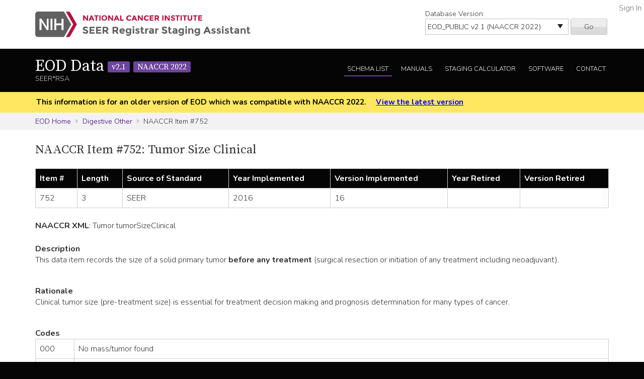

--- FILE ---
content_type: application/x-javascript
request_url: https://assets.adobedtm.com/f1bfa9f7170c81b1a9a9ecdcc6c5215ee0b03c84/satelliteLib-4b219b82c4737db0e1797b6c511cf10c802c95cb.js
body_size: 27866
content:
// For license information, see `https://assets.adobedtm.com/6a4249cd0a2c/785de09de161/launch-70d67a6a40a8.js`.
window._satellite=window._satellite||{},window._satellite.container={buildInfo:{minified:!0,buildDate:"2025-12-18T02:30:57Z",turbineBuildDate:"2024-08-22T17:32:44Z",turbineVersion:"28.0.0"},environment:{id:"ENe61662783e214c75a0ecbe3c030a4df6",stage:"production"},dataElements:{"Fn:isProduction":{modulePath:"core/src/lib/dataElements/customCode.js",settings:{source:function(){return["covid19serohub.nih.gov","prescancerpanel.cancer.gov","trainatnci.cancer.gov","computational.cancer.gov","chernobyltissuebank.cancer.gov","fundedresearch.cancer.gov","ccdi.cancer.gov","loris.ccr.cancer.gov","genomics.ccr.cancer.gov","cmm.ccr.cancer.gov","confocal.ccr.cancer.gov","spitr.ccr.cancer.gov","bioinformatics.ccr.cancer.gov","ostr.ccr.cancer.gov","crtp.ccr.cancer.gov","nccrdataplatform.ccdi.cancer.gov","clinical.datacommons.cancer.gov","cancercenters.cancer.gov","clinicalcommons.ccdi.cancer.gov","datacatalog.ccdi.cancer.gov","designsystem.cancer.gov","studycatalog.cancer.gov","dataservice.datacommons.cancer.gov","fundedresearch.cancer.gov","emblem.cancer.gov","gdc.cancer.gov","docs.gdc.cancer.gov","portal.gdc.cancer.gov","shared.semantics.cancer.gov","hub.datacommons.cancer.gov","general.datacommons.cancer.gov","nctnbanks.cancer.gov","cbioportal.ccdi.cancer.gov","cancertrialsfinder.cancer.gov","smokefree.gov","veterans.smokefree.gov","teen.smokefree.gov","datascience.cancer.gov","datasharing.cancer.gov","sarcomacelllines.cancer.gov","sclccelllines.cancer.gov","ioa.cancer.gov","nci60.cancer.gov","crex.nih.gov"].indexOf(window.location.host)>=0}}},"DOM:Title":{defaultValue:"",modulePath:"core/src/lib/dataElements/domAttribute.js",settings:{elementProperty:"text",elementSelector:"title"}},"DOM:Input:SearchboxHeaderInput":{defaultValue:"",modulePath:"core/src/lib/dataElements/domAttribute.js",settings:{elementProperty:"value",elementSelector:"input#searchbox-header-input"}},"Fn:getPageName":{defaultValue:"",forceLowerCase:!0,modulePath:"core/src/lib/dataElements/customCode.js",settings:{source:function(){var e=window.location.hostname+window.location.pathname;return(e=e.replace(/(^\w+:|^)\/\//,"")).indexOf("?")>0&&(e=e.substring(0,e.indexOf("?"))),e}}},"DOM:Hostname":{defaultValue:"",forceLowerCase:!0,cleanText:!0,modulePath:"core/src/lib/dataElements/pageInfo.js",settings:{attribute:"hostname"}},"Fn:getPageSubSection":{defaultValue:"",modulePath:"core/src/lib/dataElements/customCode.js",settings:{source:function(){return"covid19serohub.nih.gov"===window.location.hostname?"COVID-19 SeroHub":"prescancerpanel.cancer.gov"===window.location.hostname?"Pres Cancer Panel":"trainatnci.cancer.gov"===window.location.hostname?"CCT: Train at NCI":"fundedresearch.cancer.gov"===window.location.hostname?"CSSI - Funded Research":"ccdi.cancer.gov"===window.location.hostname?"CCDI - Hub":"loris.ccr.cancer.gov"===window.location.hostname?"CCR - Loris":"genomics.ccr.cancer.gov"===window.location.hostname?"CCR - Genomics":"cmm.ccr.cancer.gov"===window.location.hostname?"CCR - CMM":"confocal.ccr.cancer.gov"===window.location.hostname?"CCR - Confocal":"spitr.ccr.cancer.gov"===window.location.hostname?"CCR - SPITR":"bioinformatics.ccr.cancer.gov"===window.location.hostname?"CCR - Bioinformatics":"ostr.ccr.cancer.gov"===window.location.hostname?"CCR - OSTR":"crtp.ccr.cancer.gov"===window.location.hostname?"CCR - CRTP":"nccrdataplatform.ccdi.cancer.gov"===window.location.hostname?"CCDI - NCCR Data Platform":"clinical.datacommons.cancer.gov"===window.location.hostname?"CBIIT - Clinical Data Commons":"clinicalcommons.ccdi.cancer.gov"===window.location.hostname?"CCDI - Clinical Commons":"cancercenters.cancer.gov"===window.location.hostname?"OCC - Cancer Centers Site":"datacatalog.ccdi.cancer.gov"===window.location.hostname?"CCDI - Data Catalog":"designsystem.cancer.gov"===window.location.hostname?"ODDC - Design System Documentation Site":"studycatalog.cancer.gov"===window.location.hostname?"ODS - Index of NCI Studies":"dataservice.datacommons.cancer.gov"===window.location.hostname?"CBIIT - Cancer Data Service":"fundedresearch.cancer.gov"===window.location.hostname?"CBIIT - NFRP":"emblem.cancer.gov"===window.location.hostname?"DCEG - Emblem":"gdc.cancer.gov"===window.location.hostname?"GDC Main":"portal.gdc.cancer.gov"===window.location.hostname?"GDC Data Portal":"docs.gdc.cancer.gov"===window.location.hostname?"GDC Documentation":"shared.semantics.cancer.gov"===window.location.hostname?"CBIIT - Shared Semantics":"hub.datacommons.cancer.gov"===window.location.hostname?"CBIIT - CRDC Submission Portal":"general.datacommons.cancer.gov"===window.location.hostname?"CBIIT - CRDC General Data Commons":"nctnbanks.cancer.gov"===window.location.hostname?"CCCT - NCTN Biospecimen Banks":"cbioportal.ccdi.cancer.gov"===window.location.hostname?"CCDI - cBioPortal":"cancertrialsfinder.cancer.gov"===window.location.hostname?"CCDI - FACTrial":"smokefree.gov"===window.location.hostname?"DCCPS - Smokefree":"veterans.smokefree.gov"===window.location.hostname?"DCCPS - Smokefree Teen":"teen.smokefree.gov"===window.location.hostname?"DCCPS - Smokefree Veterans":"datasharing.cancer.gov"===window.location.hostname?"ODS - Data Sharing Hub":"sarcomacelllines.cancer.gov"===window.location.hostname?"DCTD - Sarcoma":"sclccelllines.cancer.gov"===window.location.hostname?"DCTD - SCLC":"ioa.cancer.gov"===window.location.hostname?"DCTD - Oncology Drugs":"nci60.cancer.gov"===window.location.hostname?"DCTD - NCI60":"crex.nih.gov"===window.location.hostname?"FNLCR - CREX":"fsabcl-crex01p.ncifcrf.gov"===window.location.hostname?"FNLCR - CREX Non-Prod":"Needs Definition"}}},"DOM:Link:Canonical":{defaultValue:"",forceLowerCase:!0,modulePath:"core/src/lib/dataElements/domAttribute.js",settings:{elementProperty:"href",elementSelector:"link[rel='canonical']"}},ReportSuites:{defaultValue:"",modulePath:"core/src/lib/dataElements/customCode.js",settings:{source:function(){var e="ncienterprise",t="ncienterprise-dev",n=_satellite.environment.stage;return _satellite.getVar("Fn:isProduction")&&"production"===n?e:t}}},"Cnst:IsShutdown":{modulePath:"core/src/lib/dataElements/constant.js",settings:{value:"false"}},"Fn:getPageChannel":{defaultValue:"",modulePath:"core/src/lib/dataElements/customCode.js",settings:{source:function(){return"covid19serohub.nih.gov"===window.location.hostname?"CBIIT: COVID-19 SeroHub":"prescancerpanel.cancer.gov"===window.location.hostname?"Pres Cancer Panel":"trainatnci.cancer.gov"===window.location.hostname?"CCT: Train at NCI":"fundedresearch.cancer.gov"===window.location.hostname?"CSSI - Funded Research":"ccdi.cancer.gov"===window.location.hostname?"CCDI - Hub":"loris.ccr.cancer.gov"===window.location.hostname?"CCR - Loris":"genomics.ccr.cancer.gov"===window.location.hostname?"CCR - Genomics":"cmm.ccr.cancer.gov"===window.location.hostname?"CCR - CMM":"confocal.ccr.cancer.gov"===window.location.hostname?"CCR - Confocal":"spitr.ccr.cancer.gov"===window.location.hostname?"CCR - SPITR":"bioinformatics.ccr.cancer.gov"===window.location.hostname?"CCR - Bioinformatics":"ostr.ccr.cancer.gov"===window.location.hostname?"CCR - OSTR":"crtp.ccr.cancer.gov"===window.location.hostname?"CCR - CRTP":"nccrdataplatform.ccdi.cancer.gov"===window.location.hostname?"CCDI - NCCR Data Platform":"clinical.datacommons.cancer.gov"===window.location.hostname?"CBIIT - Clinical Data Commons":"clinicalcommons.ccdi.cancer.gov"===window.location.hostname?"CCDI - Clinical Commons":"cancercenters.cancer.gov"===window.location.hostname?"OCC - Cancer Centers Site":"datacatalog.ccdi.cancer.gov"===window.location.hostname?"CCDI - Data Catalog":"designsystem.cancer.gov"===window.location.hostname?"ODDC - Design System Documentation Site":"studycatalog.cancer.gov"===window.location.hostname?"ODS - Index of NCI Studies":"dataservice.datacommons.cancer.gov"===window.location.hostname?"CBIIT - Cancer Data Service":"fundedresearch.cancer.gov"===window.location.hostname?"CBIIT - NFRP":"emblem.cancer.gov"===window.location.hostname?"DCEG - Emblem":"gdc.cancer.gov"===window.location.hostname?"GDC Main":"portal.gdc.cancer.gov"===window.location.hostname?"GDC Data Portal":"docs.gdc.cancer.gov"===window.location.hostname?"GDC Documentation":"shared.semantics.cancer.gov"===window.location.hostname?"CBIIT - Shared Semantics":"hub.datacommons.cancer.gov"===window.location.hostname?"CBIIT - CRDC Submission Portal":"general.datacommons.cancer.gov"===window.location.hostname?"CBIIT - CRDC General Data Commons":"nctnbanks.cancer.gov"===window.location.hostname?"CCCT - NCTN Biospecimen Banks":"cbioportal.ccdi.cancer.gov"===window.location.hostname?"CCDI - cBioPortal":"cancertrialsfinder.cancer.gov"===window.location.hostname?"CCDI - FACTrial":"smokefree.gov"===window.location.hostname?"DCCPS - Smokefree":"veterans.smokefree.gov"===window.location.hostname?"DCCPS - Smokefree Teen":"teen.smokefree.gov"===window.location.hostname?"DCCPS - Smokefree Veterans":"datasharing.cancer.gov"===window.location.hostname?"ODS - Data Sharing Hub":"sarcomacelllines.cancer.gov"===window.location.hostname?"DCTD - Sarcoma":"sclccelllines.cancer.gov"===window.location.hostname?"DCTD - SCLC":"ioa.cancer.gov"===window.location.hostname?"DCTD - Oncology Drugs":"nci60.cancer.gov"===window.location.hostname?"DCTD - NCI60":"crex.nih.gov"===window.location.hostname?"FNLCR - CREX":"fsabcl-crex01p.ncifcrf.gov"===window.location.hostname?"FNLCR - CREX Non-Prod":"Needs Definition"}}},"Fn:getsLaunchShutdownBanner":{modulePath:"core/src/lib/dataElements/customCode.js",settings:{source:function(){var e=["asa24.nih.gov","bridgmodel.nci.nih.gov","cancercenters.cancer.gov","events.cancer.gov","evs.nci.nih.gov","evs.cancer.gov","evsexplore.nci.nih.gov","nctn-data-archive.nci.nih.gov","ccgdata.cancer.gov","datacatalog.ccdi.cancer.gov","dataservice.datacommons.cancer.gov","analysistools.cancer.gov","pdc.cancer.gov","proteomic.datacommons.cancer.gov","studycatalog.cancer.gov","evs.cancer.gov","soccer.nci.nih.gov","trials.nci.nih.gov","evsexplore.semantics.cancer.gov","ccdi.cancer.gov","hub.datacommons.cancer.gov","clinical.datacommons.cancer.gov","cedcd.nci.nih.gov","computational.cancer.gov","gdc.cancer.gov","act24.cancer.gov","cadsr.cancer.gov","cadsr.nci.nih.gov","chernobyltissuebank.cancer.gov","chornobyltissuebank.cancer.gov","fundedresearch.cancer.gov","loris.ccr.cancer.gov","genomics.ccr.cancer.gov","confocal.ccr.cancer.gov","spitr.ccr.cancer.gov","bioinformatics.ccr.cancer.gov","ostr.ccr.cancer.gov","crtp.ccr.cancer.gov","nccrdataplatform.ccdi.cancer.gov","nccrexplorer.ccdi.cancer.gov","clinical.datacommons.cancer.gov","clinical-stage.datacommons.cancer.gov","clinicalcommons.ccdi.cancer.gov","designsystem.cancer.gov","emblem.cancer.gov","gdc.cancer.gov","docs.gdc.cancer.gov","portal.gdc.cancer.gov","moleculartargets.ccdi.cancer.gov","general.datacommons.cancer.gov","cbioportal.ccdi.cancer.gov","datasharing.cancer.gov","sarcomacelllines.cancer.gov","sclccelllines.cancer.gov","nci60.cancer.gov","wiki.nci.nih.gov","cidc.nci.nih.gov","strap.trials.nci.nih.gov","clinicaltrialsapi.cancer.gov","authorarranger.nci.nih.gov","bcrisktool.cancer.gov","ccrisktool.cancer.gov","globalcxca.cancer.gov","comets-analytics.org","cprosite.ccr.cancer.gov","forgedb.cancer.gov","exploregwas.cancer.gov","indagent.cancer.gov","ldlink.nih.gov","methylscape.ccr.cancer.gov","maap.ccr.cancer.gov","moles-melanoma-tool.cancer.gov","mrisktool.cancer.gov","analysistools.cancer.gov","scatlaslc.ccr.cancer.gov","chromatic.nci.nih.gov","gdc-mvs.nci.nih.gov","hcmi-searchable-catalog.nci.nih.gov","llmpp.ccr.cancer.gov","moonshotbiobank.cancer.gov","octrials-rpt.nci.nih.gov","sl.nci.nih.gov","strap.nci.nih.gov","vis-review-si.nci.nih.gov","caninecommons.cancer.gov","icdgenie.cancer.gov","survivalstatstools.cancer.gov","tp53.cancer.gov","cananolab.cancer.gov","portal.imaging.datacommons.cancer.gov","csms.nci.nih.gov"].indexOf(window.location.host)>=0,t="true"===_satellite.getVar("Cnst:IsShutdown"),n=new URLSearchParams(window.location.search),r=!(!n.get("show_launch_banner")||"true"!==n.get("show_launch_banner").toLowerCase()),o=!(!_satellite.cookie.get("show_launch_banner")||"true"!==_satellite.cookie.get("show_launch_banner").toLowerCase());return e&&t||r||o}}},"DOM:Pathname":{defaultValue:"",forceLowerCase:!0,cleanText:!0,modulePath:"core/src/lib/dataElements/pageInfo.js",settings:{attribute:"pathname"}},"Launch Property":{modulePath:"core/src/lib/dataElements/runtimeEnvironment.js",settings:{attribute:"propertyName"}},"Fn:getsLaunchAdminReviewBanner":{modulePath:"core/src/lib/dataElements/customCode.js",settings:{source:function(){var e=["dataservice.datacommons.cancer.gov","cananolab.cancer.gov","datacatalog.ccdi.cancer.gov","clinicalcommons.ccdi.cancer.gov","ccdi.cancer.gov","gdc.cancer.gov","docs.gdc.cancer.gov","portal.imaging.datacommons.cancer.gov","proteomic.datacommons.cancer.gov","studycatalog.cancer.gov","caninecommons.cancer.gov","general.datacommons.cancer.gov"].indexOf(window.location.host)>=0,t=new URLSearchParams(window.location.search),n=!(!t.get("show_adminreview_banner")||"true"!==t.get("show_adminreview_banner").toLowerCase()),r=!(!_satellite.cookie.get("show_adminreview_banner")||"true"!==_satellite.cookie.get("show_adminreview_banner").toLowerCase());return e||n||r}}},"Fn:LoadAdobe":{modulePath:"core/src/lib/dataElements/customCode.js",settings:{source:function(){return["covid19serohub.nih.gov","prescancerpanel.cancer.gov","prescancerpanel-test.cancer.gov","prescancerpanel-dev.cancer.gov","trainatnci.cancer.gov","trainatnci.btp.beta.imsweb.com","computational.cancer.gov","chernobyltissuebank.cancer.gov","chornobyltissuebank.cancer.gov","test-ctb.isb-cgc.org","fundedresearch.cancer.gov","ccdi.cancer.gov","loris.ccr.cancer.gov","genomics.ccr.cancer.gov","cmm.ccr.cancer.gov","confocal.ccr.cancer.gov","spitr.ccr.cancer.gov","bioinformatics.ccr.cancer.gov","ostr.ccr.cancer.gov","crtp.ccr.cancer.gov","nccrdataplatform.ccdi.cancer.gov","nccrexplorer.ccdi.cancer.gov","clinical.datacommons.cancer.gov","clinical-stage.datacommons.cancer.gov","clinicalcommons.ccdi.cancer.gov","cancercenters.cancer.gov","datacatalog.ccdi.cancer.gov","designsystem.cancer.gov","designsystem-dev.cancer.gov","studycatalog.cancer.gov","dataservice.datacommons.cancer.gov","fundedresearch.cancer.gov","emblem.cancer.gov","gdc.cancer.gov","docs.gdc.cancer.gov","portal.gdc.cancer.gov","shared.semantics.cancer.gov","moleculartargets.ccdi.cancer.gov","hub.datacommons.cancer.gov","general.datacommons.cancer.gov","nctnbanks.cancer.gov","cbioportal.ccdi.cancer.gov","cancertrialsfinder.cancer.gov","smokefree.gov","veterans.smokefree.gov","teen.smokefree.gov","datasharing.cancer.gov","sarcomacelllines.cancer.gov","sclccelllines.cancer.gov","ioa.cancer.gov","nci60.cancer.gov","crex.nih.gov","fsabcl-crex01p.ncifcrf.gov"].indexOf(window.location.host)>=0}}}},extensions:{"adobe-analytics":{displayName:"Adobe Analytics",hostedLibFilesBaseUrl:"https://assets.adobedtm.com/extensions/EP31dbb9c60e404ba1aa6e746d49be6f29/",settings:{orgId:"365B15F354E770750A4C98A4@AdobeOrg",customSetup:{source:function(e){e.forcedLinkTrackingTimeout=500,e.maxDelay="1000",e.usePlugins=!0,e.doPlugins=function(){var t=document.URL.toLowerCase();e.prop1=t.substring(0,100),e.prop2=t.length>100?t.substring(100):null,e.prop3=window.location.pathname;var n=document.location.host+document.location.pathname,r="/"===n.charAt(n.length-1)?n.substring(0,n.length-1):n;e.hier1=r.replace(/\//g,"|");var o=new Date;if(e.prop26=o.getFullYear()+"|"+(o.getMonth()+1)+"|"+o.getDate()+"|"+o.getHours(),e.prop29=e.getTimeParting("America/New_York"),e.prop61=e.getPreviousValue(e.pageName,"gpv_pn",""),e.prop65=e.getLoadTime(),e.getPercentPageViewed(),e._ppvPreviousPage&&(e.prop64=e._ppvInitialPercentViewed+"|"+e._ppvHighestPercentViewed,e.prop64="0"==e.prop64?"zero":e.prop64),e.events+=(e.events.length>0?",":"")+"event47="+e.getLoadTime(),"o"===e.linkType&&(e.prop67="D=pageName",-1===e.linkTrackVars.indexOf("prop67")&&(e.linkTrackVars+=e.linkTrackVars.length>0?",prop67":"prop67")),e.getNciCampaignCode){var a=e.getNciCampaignCode();if(e.getNciUrs){var i=e.getNciUrs({campaign:a,referrer:document.referrer});e.eVar54=i.value,e.prop51=e.eVar54?"D=v54":"",e.eVar55=i.seoKeyword,e.eVar56=i.ppcKeyword,e.eVar57=i.stacked}else _satellite.logger.error("NCI URS Plugin is not Enabled!");e.eVar35=a,e.campaign=a,e.campaign=e.getValOnce(e.campaign,"s_campaign",30)}else _satellite.logger.error("NCI Campaign Code Plugin is not Enabled!")},e.getValOnce=function(e,t,n,r){if(e&&(t=t||"s_gvo",n=n||0,r="m"===r?6e4:864e5,e!==this.c_r(t))){var o=new Date;return o.setTime(o.getTime()+n*r),this.c_w(t,e,0===n?0:o),e}return""},e.getLoadTime=function(){if(!window.s_loadT){var e="",t=(new Date).getTime(),n=window.performance?performance.timing:0,r=n?n.requestStart:window.inHeadTS||0;e=r?Math.round((t-r)/100):""}return e},e.getTimeParting=function(e){return e=document.documentMode?void 0:e||"Etc/GMT",e=(new Date).toLocaleDateString("en-US",{timeZone:e,minute:"numeric",hour:"numeric",weekday:"long",day:"numeric",year:"numeric",month:"long"}),"year="+(e=/([a-zA-Z]+).*?([a-zA-Z]+).*?([0-9]+).*?([0-9]+)(.*?)([0-9])(.*)/.exec(e))[4]+" | month="+e[2]+" | date="+e[3]+" | day="+e[1]+" | time="+(e[6]+e[7])},e.getPercentPageViewed=function(e,t){var n=this,r=n.c_r("s_ppv");(r=-1<r.indexOf(",")?r.split(","):[])[0]=n.unescape(r[0]),e=e||(n.pageName?n.pageName:document.location.href),n.ppvChange=t||!0,void 0!==n.linkType&&"o"===n.linkType||(n.ppvID&&n.ppvID===e||(n.ppvID=e,n.c_w("s_ppv",""),n.handlePPVevents()),n.p_fo("s_gppvLoad")&&window.addEventListener&&(window.addEventListener("load",n.handlePPVevents,!1),window.addEventListener("click",n.handlePPVevents,!1),window.addEventListener("scroll",n.handlePPVevents,!1),window.addEventListener("resize",n.handlePPVevents,!1)),n._ppvPreviousPage=r[0]?r[0]:"",n._ppvHighestPercentViewed=r[1]?r[1]:"",n._ppvInitialPercentViewed=r[2]?r[2]:"",n._ppvHighestPixelsSeen=r[3]?r[3]:"")},e.handlePPVevents=function(){if("undefined"!=typeof s_c_il){for(var e=0,t=s_c_il.length;e<t;e++)if(s_c_il[e]&&s_c_il[e].getPercentPageViewed){var n=s_c_il[e];break}if(n&&n.ppvID){var r=Math.max(Math.max(document.body.scrollHeight,document.documentElement.scrollHeight),Math.max(document.body.offsetHeight,document.documentElement.offsetHeight),Math.max(document.body.clientHeight,document.documentElement.clientHeight));e=(window.pageYOffset||window.document.documentElement.scrollTop||window.document.body.scrollTop)+(window.innerHeight||document.documentElement.clientHeight||document.body.clientHeight),t=Math.min(Math.round(e/r*100),100);var o="";!n.c_r("s_tp")||n.unescape(n.c_r("s_ppv").split(",")[0])!==n.ppvID||1==n.ppvChange&&n.c_r("s_tp")&&r!=n.c_r("s_tp")?(n.c_w("s_tp",r),n.c_w("s_ppv","")):o=n.c_r("s_ppv");var a=o&&-1<o.indexOf(",")?o.split(",",4):[];r=0<a.length?a[0]:escape(n.ppvID);var i=1<a.length?parseInt(a[1]):t,c=2<a.length?parseInt(a[2]):t;a=3<a.length?parseInt(a[3]):e,0<t&&(o=r+","+(t>i?t:i)+","+c+","+(e>a?e:a)),n.c_w("s_ppv",o)}}},e.p_fo=function(e){var t=this;return t.__fo||(t.__fo={}),!t.__fo[e]&&(t.__fo[e]={},!0)},e.apl=new Function("L","v","d","u","var s=this,m=0;if(!L)L='';if(u){var i,n,a=s.split(L,d);for(i=0;i<a.length;i++){n=a[i];m=m||(u==1?(n==v):(n.toLowerCase()==v.toLowerCase()));}}if(!m)L=L?L+d+v:v;return L"),e.split=new Function("l","d","var i,x=0,a=new Array;while(l){i=l.indexOf(d);i=i>-1?i:l.length;a[x++]=l.substring(0,i);l=l.substring(i+d.length);}return a"),e.join=new Function("v","p","var s=this;var f,b,d,w;if(p){f=p.front?p.front:'';b=p.back?p.back:'';d=p.delim?p.delim:'';w=p.wrap?p.wrap:'';}var str='';for(var x=0;x<v.length;x++){if(typeof(v[x])=='object' )str+=s.join( v[x],p);else str+=w+v[x]+w;if(x<v.length-1)str+=d;}return f+str+b;"),e.getPreviousValue=new Function("v","c","el","var s=this,t=new Date,i,j,r='';t.setTime(t.getTime()+1800000);if(el){if(s.events){i=s.split(el,',');j=s.split(s.events,',');for(x in i){for(y in j){if(i[x]==j[y]){if(s.c_r(c)) r=s.c_r(c);v?s.c_w(c,v,t):s.c_w(c,'no value',t);return r}}}}}else{if(s.c_r(c)) r=s.c_r(c);v?s.c_w(c,v,t):s.c_w(c,'no value',t);return r}")}},libraryCode:{type:"managed",accounts:{staging:["%ReportSuites%"],production:["%ReportSuites%"],development:["%ReportSuites%"]},useActivityMap:!0,scopeTrackerGlobally:!0},trackerProperties:{channel:"%Fn:getPageChannel%",charSet:"UTF-8",pageName:"%Fn:getPageName%",currencyCode:"USD",trackingServer:"metrics.cancer.gov",trackInlineStats:!0,visitorNamespace:"nci",trackDownloadLinks:!0,trackExternalLinks:!0,writeSecureCookies:!0,linkInternalFilters:["javascript:","cancer.gov","localhost","www.devbox","ncigovcdode","cgov.ncigov"],trackingServerSecure:"metrics.cancer.gov",linkDownloadFileTypes:["doc","docx","eps","jpg","png","svg","xls","ppt","pptx","pdf","xlsx","tab","csv","zip","txt","vsd","vxd","xml","js","css","rar","exe","wma","mov","avi","wmv","mp3","wav","m4v",".owl"]}},modules:{"adobe-analytics/src/lib/actions/clearVariables.js":{name:"clear-variables",displayName:"Clear Variables",script:function(e,t,n,r){"use strict";var o=n("../sharedModules/getTracker");e.exports=function(){return o().then((function(e){e.clearVars&&(r.logger.info("Clear variables."),e.clearVars())}),(function(e){r.logger.error("Cannot clear variables: "+e)}))}}},"adobe-analytics/src/lib/actions/setVariables.js":{name:"set-variables",displayName:"Set Variables",script:function(e,t,n,r){"use strict";var o=n("../sharedModules/getTracker"),a=n("../helpers/applyTrackerVariables");e.exports=function(e,t){return o().then((function(n){r.logger.info("Set variables on the tracker."),a(n,e.trackerProperties),e.customSetup&&e.customSetup.source&&e.customSetup.source.call(t.element,t,n)}),(function(e){r.logger.error("Cannot set variables: "+e)}))}}},"adobe-analytics/src/lib/actions/sendBeacon.js":{name:"send-beacon",displayName:"Send Beacon",script:function(e,t,n,r){"use strict";var o=n("../sharedModules/getTracker"),a=n("../helpers/getNodeLinkText"),i=function(e){return e&&e.nodeName&&"a"===e.nodeName.toLowerCase()},c=function(e){return i(e)?a(e):"link clicked"},s=function(e,t,n){if("page"===t.type)r.logger.info("Firing page view beacon."),e.t();else{var o={linkType:t.linkType||"o",linkName:t.linkName||c(n)};r.logger.info("Firing link track beacon using the values: "+JSON.stringify(o)+"."),e.tl(i(n)?n:"true",o.linkType,o.linkName)}};e.exports=function(e,t){return o().then((function(n){s(n,e,t.element)}),(function(e){r.logger.error("Cannot send beacon: "+e)}))}}},"adobe-analytics/src/lib/sharedModules/getTracker.js":{script:function(e,t,n,r){"use strict";var o,a=n("@adobe/reactor-cookie"),i=n("@adobe/reactor-promise"),c=n("@adobe/reactor-window"),s=n("../helpers/settingsHelper"),u=n("../helpers/augmenters"),l=n("../helpers/applyTrackerVariables"),d=n("../helpers/loadLibrary"),p=n("../helpers/generateVersion")(r.buildInfo.turbineBuildDate),g="beforeSettings",f=r.getSharedModule("adobe-mcid","mcid-instance"),m=function(e){return!e||"true"===a.get(e)},h=function(e){return i.all(u.map((function(t){var n;try{n=t(e)}catch(e){setTimeout((function(){throw e}))}return i.resolve(n)}))).then((function(){return e}))},v=function(e){return f&&(r.logger.info("Setting MCID instance on the tracker."),e.visitor=f),e},b=function(e){return r.logger.info('Setting version on tracker: "'+p+'".'),void 0!==e.tagContainerMarker?e.tagContainerMarker=p:"string"==typeof e.version&&e.version.substring(e.version.length-5)!=="-"+p&&(e.version+="-"+p),e},y=function(e,t,n){return t.loadPhase===g&&t.source&&(r.logger.info("Calling custom script before settings."),t.source.call(c,n)),l(n,e||{}),t.loadPhase!==g&&t.source&&(r.logger.info("Calling custom script after settings."),t.source.call(c,n)),n},w=function(e,t){return s.isAudienceManagementEnabled(e)&&(t.loadModule("AudienceManagement"),r.logger.info("Initializing AudienceManagement module"),t.AudienceManagement.setup(e.moduleProperties.audienceManager.config)),t},C=(o=r.getExtensionSettings(),m(o.trackingCookieName)?d(o).then(h).then(v).then(b).then(y.bind(null,o.trackerProperties,o.customSetup||{})).then(w.bind(null,o)):i.reject("EU compliance was not acknowledged by the user."));e.exports=function(){return C}},name:"get-tracker",shared:!0},"adobe-analytics/src/lib/sharedModules/augmentTracker.js":{name:"augment-tracker",shared:!0,script:function(e,t,n){"use strict";var r=n("../helpers/augmenters");e.exports=function(e){r.push(e)}}},"adobe-analytics/src/lib/helpers/settingsHelper.js":{script:function(e,t,n,r){"use strict";var o=n("@adobe/reactor-window"),a={LIB_TYPES:{MANAGED:"managed",PREINSTALLED:"preinstalled",REMOTE:"remote",CUSTOM:"custom"},MANAGED_LIB_PATHS:{APP_MEASUREMENT:"AppMeasurement.js",ACTIVITY_MAP:"AppMeasurement_Module_ActivityMap.js",AUDIENCE_MANAGEMENT:"AppMeasurement_Module_AudienceManagement.js"},getReportSuites:function(e){var t=e.production;return e[r.environment.stage]&&(t=e[r.environment.stage]),t.join(",")},isActivityMapEnabled:function(e){return!(e.libraryCode&&!e.libraryCode.useActivityMap&&!1===e.libraryCode.useActivityMap)},isAudienceManagementEnabled:function(e){var t=!1;return e&&e.moduleProperties&&e.moduleProperties.audienceManager&&e.moduleProperties.audienceManager.config&&o&&o._satellite&&o._satellite.company&&o._satellite.company.orgId&&(t=!0),t}};e.exports=a}},"adobe-analytics/src/lib/helpers/augmenters.js":{script:function(e){"use strict";e.exports=[]}},"adobe-analytics/src/lib/helpers/applyTrackerVariables.js":{script:function(e,t,n,r){"use strict";var o=n("@adobe/reactor-query-string"),a=n("@adobe/reactor-window"),i=/eVar([0-9]+)/,c=/prop([0-9]+)/,s=new RegExp("^(eVar[0-9]+)|(prop[0-9]+)|(hier[0-9]+)|campaign|purchaseID|channel|server|state|zip|pageType$"),u=function(e,t,n){return n.indexOf(e)===t},l=function(e,t,n){var r=Object.keys(t).filter(s.test.bind(s));return n&&r.push("events"),(r=r.concat((e.linkTrackVars||"").split(","))).filter((function(e,t){return"None"!==e&&e&&u(e,t,r)})).join(",")},d=function(e,t){var n=t.map((function(e){return e.name}));return(n=n.concat((e.linkTrackEvents||"").split(","))).filter((function(e,t){return"None"!==e&&u(e,t,n)})).join(",")},p=function(e,t,n){e[t]=n[t].join(",")},g=function(e,t,n){var r=n.dynamicVariablePrefix||"D=";n[t].forEach((function(t){var n;if("value"===t.type)n=t.value;else{var o=i.exec(t.value);if(o)n=r+"v"+o[1];else{var a=c.exec(t.value);a&&(n=r+"c"+a[1])}}e[t.name]=n}))},f={linkDownloadFileTypes:p,linkExternalFilters:p,linkInternalFilters:p,hierarchies:function(e,t,n){n[t].forEach((function(t){e[t.name]=t.sections.join(t.delimiter)}))},props:g,eVars:g,campaign:function(e,t,n){if("queryParam"===n[t].type){var r=o.parse(a.location.search);e[t]=r[n[t].value]}else e[t]=n[t].value},events:function(e,t,n){var r=n[t].map((function(e){var t=e.name;return e.id&&(t=[t,e.id].join(":")),e.value&&(t=[t,e.value].join("=")),t}));e[t]=r.join(",")}};e.exports=function(e,t){var n={};t=t||{},Object.keys(t).forEach((function(e){var r=f[e],o=t[e];r?r(n,e,t):n[e]=o})),n.events&&e.events&&e.events.length>0&&(n.events=e.events+","+n.events);var o=t&&t.events&&t.events.length>0,a=l(e,n,o);a&&(n.linkTrackVars=a);var i=d(e,t.events||[]);i&&(n.linkTrackEvents=i),r.logger.info('Applying the following properties on tracker: "'+JSON.stringify(n)+'".'),Object.keys(n).forEach((function(t){e[t]=n[t]}))}}},"adobe-analytics/src/lib/helpers/loadLibrary.js":{script:function(e,t,n,r){"use strict";var o=n("@adobe/reactor-load-script"),a=n("@adobe/reactor-window"),i=n("@adobe/reactor-promise"),c=n("./settingsHelper"),s=n("./pollHelper"),u=function(e,t){if(!a.s_gi)throw new Error("Unable to create AppMeasurement tracker, `s_gi` function not found."+a.AppMeasurement);r.logger.info('Creating AppMeasurement tracker with these report suites: "'+t+'"');var n=a.s_gi(t);return e.libraryCode.scopeTrackerGlobally&&(r.logger.info("Setting the tracker as window.s"),a.s=n),n},l=function(e){var t=[];switch(e.libraryCode.type){case c.LIB_TYPES.MANAGED:t.push(r.getHostedLibFileUrl(c.MANAGED_LIB_PATHS.APP_MEASUREMENT)),c.isActivityMapEnabled(e)&&t.push(r.getHostedLibFileUrl(c.MANAGED_LIB_PATHS.ACTIVITY_MAP));break;case c.LIB_TYPES.CUSTOM:t.push(e.libraryCode.source);break;case c.LIB_TYPES.REMOTE:t.push("https:"===a.location.protocol?e.libraryCode.httpsUrl:e.libraryCode.httpUrl)}if(c.isAudienceManagementEnabled(e)){var n={namespace:a._satellite.company.orgId};e.moduleProperties.audienceManager.config.visitorService=n,t.push(r.getHostedLibFileUrl(c.MANAGED_LIB_PATHS.AUDIENCE_MANAGEMENT))}return t},d=function(e){return i.all(l(e).map((function(e){return r.logger.info("Loading script: "+e),o(e)})))},p=function(e,t){if(e.libraryCode.accounts)if(t.sa){var n=c.getReportSuites(e.libraryCode.accounts);r.logger.info('Setting the following report suites on the tracker: "'+n+'"'),t.sa(n)}else r.logger.warn("Cannot set report suites on tracker. `sa` method not available.");return t},g=function(e){if(a[e])return r.logger.info('Found tracker located at: "'+e+'".'),a[e];throw new Error('Cannot find the global variable name: "'+e+'".')};e.exports=function(e){var t=d(e);switch(e.libraryCode.type){case c.LIB_TYPES.MANAGED:var n=c.getReportSuites(e.libraryCode.accounts);return t.then(u.bind(null,e,n));case c.LIB_TYPES.PREINSTALLED:return t.then(s.poll.bind(null,a,e.libraryCode.trackerVariableName)).then(p.bind(null,e));case c.LIB_TYPES.CUSTOM:case c.LIB_TYPES.REMOTE:return t.then(g.bind(null,e.libraryCode.trackerVariableName)).then(p.bind(null,e));default:throw new Error("Cannot load library. Type not supported.")}}}},"adobe-analytics/src/lib/helpers/generateVersion.js":{script:function(e){"use strict";var t=8,n=function(e){return e.getUTCDate().toString(36)},r=function(e){return e.substr(e.length-1)},o=function(e){return Math.floor(e.getUTCHours()/t)},a=function(e){var t=(e.getUTCMonth()+1+12*o(e)).toString(36);return r(t)},i=function(e){return(e.getUTCFullYear()-2010).toString(36)};e.exports=function(e){var t=new Date(e);if(isNaN(t))throw new Error("Invalid date provided");return("L"+i(t)+a(t)+n(t)).toUpperCase()}}},"adobe-analytics/src/lib/helpers/pollHelper.js":{script:function(e,t,n,r){"use strict";var o=n("@adobe/reactor-promise"),a=40,i=250,c=function(e,t,n){r.logger.info('Found property located at: "'+t+'"].'),e(n)},s=function(e,t){return new o((function(n,r){if(e[t])return c(n,t,e[t]);var o=1,s=setInterval((function(){e[t]&&(c(n,t,e[t]),clearInterval(s)),o>=a&&(clearInterval(s),r(new Error('Bailing out. Cannot find the variable name: "'+t+'"].'))),o++}),i)}))};e.exports={poll:function(e,t){return r.logger.info('Waiting for the property to become accessible at: "'+t+'"].'),s(e,t)}}}},"adobe-analytics/src/lib/helpers/getNodeLinkText.js":{script:function(e){"use strict";var t=function(e){return e&&e.replace(/\s+/g," ").trim()},n=/^(SCRIPT|STYLE|LINK|CANVAS|NOSCRIPT|#COMMENT)$/i,r=function(e){return!(e&&e.nodeName&&e.nodeName.match(n))},o=function(e){var t=[],n=!1;return r(e)?(t.push(e),e.childNodes&&Array.prototype.slice.call(e.childNodes).forEach((function(e){var r=o(e);t=t.concat(r.supportedNodes),n=n||r.includesUnsupportedNodes}))):n=!0,{supportedNodes:t,includesUnsupportedNodes:n}},a=function(e,t,n){var r;return n&&n!==e.nodeName.toUpperCase()||(r=e.getAttribute(t)),r};e.exports=function(e){var n=t(e.innerText||e.textContent),r=o(e);if(!n||r.includesUnsupportedNodes){var i,c,s,u,l=[];r.supportedNodes.forEach((function(e){e.getAttribute&&(i=i||t(e.getAttribute("alt")),c=c||t(e.getAttribute("title")),s=s||t(a(e,"value","INPUT")),u=u||t(a(e,"src","IMG"))),e.nodeValue&&l.push(e.nodeValue)})),(n=t(l.join("")))||(n=t(i||c||s||u||""))}return n}}}}},"nci-plugins-for-adobe-analytics":{displayName:"NCI Plugins for Adobe Analytics",hostedLibFilesBaseUrl:"https://assets.adobedtm.com/extensions/EP11dde536d1e74d648fdcdd419eca08c3/",modules:{"nci-plugins-for-adobe-analytics/src/lib/main.js":{script:function(e,t,n,r){"use strict";var o=n("./plugins/get-urs"),a=n("./plugins/get-campaign-code"),i=n("./plugins/get-evo-engagement");r.getSharedModule("adobe-analytics","augment-tracker")((function(e){r.logger.info("Augmenting Tracker"),e?(e.getNciCampaignCode=a,e.getNciUrs=o,e.getNciEngagement=i()):r.logger.warn("No Analytics tracker found")}))}},"nci-plugins-for-adobe-analytics/src/lib/plugins/get-urs.js":{script:function(e,t,n){"use strict";function r(e,t){var n="",r=(t?t.slice(t.indexOf("?")+1):d.location.search.substring(1)).split("&"),o=e.split(",");if(r.length>0)for(var a=0,i=r.length;a<i;a++)for(var c=r[a].split("="),s=0,u=o.length;s<u;s++)if(c[0].toLowerCase()===o[s].toLowerCase())return n=(n=(n=c[1]?unescape(c[1]):"").replace(/\+/g," ")).replace(/^\s+|\s+$/g,"");return n}function o(e){return null==e||""===e}function a(e){
var t=e.cookieValue?e.cookieValue.replace("'",""):"",n=u.get(e.cookieName)?u.get(e.cookieName).split(","):"",r=e.expire;if(t){if("none"===n||o(n)){var a=[t];return u.set(e.cookieName,a,{expires:r}),t}n[0]!==t&&(n.unshift(t),n.length>=e.returnLength&&(n.length=e.returnLength),u.set(e.cookieName,n,{expires:r}))}return n?n.reverse().join(e.delimiter):""}function i(e){var t=e.ursCookie,n=e.channel,r="";return n&&(r=a({cookieName:t,cookieValue:n,returnLength:p.channelStackDepth,delimiter:p.channelStackDelimiter,expire:p.channelStackExpire})),r}function c(e,t){var n="";return e&&(n=e.split(t||"_")[0]),n}function s(e,t,n){var r=!1,o=n.indexOf(".google.")>-1,a=n.indexOf("search.yahoo.com")>-1,i=n.indexOf(".yandex.")>-1;return(o||a||i||n&&t.indexOf(e)>-1)&&(r=!0),r}var u=n("@adobe/reactor-cookie"),l=n("@adobe/reactor-document"),d=n("@adobe/reactor-window"),p={campaignPrefixDelimiter:"_",internalDomains:["cancer.gov","nci.nih.gov","smokefree.gov"],searchEngines:["alibaba.com","aol.","ask.com","baidu.com","bing.com","duckduckgo.com","google.","msn.com","search.yahoo.","yandex."],socialNetworks:["facebook.com","flickr.com","instagram.com","linkedin.com","pinterest.com","plus.google.com","reddit.com","t.co","tumblr.com","twitter.com","yelp.com","youtube.com"],govDomains:[".gov"],eduDomains:[".edu"],pattEmail:/^(e(b|m)_)|((eblast|email)\|)/i,pattPaidSocial:/^psoc_/i,pattSocial:/^((soc|tw|fb)_|(twitter|facebook)\||sf\d{8}$)/i,pattSem:/^(sem|ppc)_/i,pattAffiliate:/^aff_/i,pattPartner:/^ptnr_/i,pattDisplay:/^bn_/i,pattDr:/^dr_/i,pattInternal:/^int_/i,channelStackDepth:5,channelStackDelimiter:">",channelStackExpire:180,channelStackCookie:"nci_urs_stack"},g=function(e){var t,n="",o="",a="",u="",d="",g="",f="",m=e.campaign?e.campaign:"",h=l.referrer?l.referrer:"",v=e.referrer?e.referrer:h,b=(t={domain:"",subDomain:"",tld:""},v&&(t.domain=v.split("/")[2].split("."),t.subDomain=t.domain.join("."),t.domain=t.domain.length>2?t.domain.slice(1,t.domain.length):t.domain,t.tld=t.domain[t.domain.length-1],t.domain=t.domain.join(".")),t),y=b.tld;return g=b.domain,f=b.subDomain,m||v||g?m.search(p.pattDisplay)>-1?(n="display",o=m):m.search(p.pattAffiliate)>-1?(n="affiliate",o=m):m.search(p.pattPartner)>-1?(n="partner",o=m):m.search(p.pattDr)>-1?(n="dr",o=m):m.search(p.pattEmail)>-1?(n="email",o=m,/^eblast\|/i.test(m)&&(p.campaignPrefixDelimiter="|")):m.search(p.pattSocial)>-1?(n="social",o=m):m.search(p.pattPaidSocial)>-1?(n="paid_social",o=m):m.search(p.pattSem)>-1?(n="paid_search",o=m,v&&(u=r("q,query,search",v)),u=u||"not provided|"+(g||n)):m.search(p.pattInternal)>-1?(n="internal",o=m):m?(n="unknown",o=m):v&&(p.internalDomains.indexOf(g)>-1||p.internalDomains.indexOf(f)>-1)?(n="internal-dnt",o=""):v&&p.socialNetworks.indexOf(g)>-1||"plus.google.com"===f?(n="social",o="[soc]_"+g):s(g,p.searchEngines,v)?(n="organic_search",o="[seo]_"+g,d=(d=r("q,query,search,text",v))||"not provided|"+(g||n)):v&&"gov"===y&&p.internalDomains.indexOf(g)<0?(n="government_domains",o="[gov]_"+g):v&&"edu"===y?(n="education_domains",o="[edu]_"+g):v&&p.govDomains.indexOf(g)<0&&(n="referring_domains",o="[ref]_"+g):(n="direct-dnt",o=m),a=c(o,p.campaignPrefixDelimiter),"unknown"===n&&(n=a),""!==o&&"organic_search"!==n&&(d="not organic search"),""!==o&&"paid_search"!==n&&(u="not paid search"),{campaign:m,referrer:v,refDomain:g,value:o,prefix:a,stacked:i({channel:a,ursCookie:p.channelStackCookie}),trafficType:n,seoKeyword:d,ppcKeyword:u}};e.exports=g}},"nci-plugins-for-adobe-analytics/src/lib/plugins/get-campaign-code.js":{script:function(e,t,n){"use strict";var r=n("@adobe/reactor-query-string"),o=n("@adobe/reactor-window");e.exports=function(){var e=r.parse(o.location.search),t=e.cid;return t||(t="_|_|_|_|_"!==(t=["utm_source","utm_medium","utm_campaign","utm_term","utm_content"].map((function(t){return e[t]?e[t]:"_"})).join("|"))?t:null),t||(t=e.gclid),t}}},"nci-plugins-for-adobe-analytics/src/lib/plugins/get-evo-engagement.js":{script:function(e,t,n,r){"use strict";function o(e){var t=e.element,n=e.event,r=e.action;t.addEventListener?t.addEventListener(n,r):t.attachEvent&&t.attachEvent("on"+n,r)}function a(e){var t=new Date,n=[t.getHours(),t.getMinutes(),t.getSeconds()].join(":");d&&r.logger.info("["+l+"] ("+n+") "+e)}function i(){var e={pollingInterval:1e4,scorePerInterval:10,hasScrolled:!1,hasMoused:!1,hasClicked:!1,defaultEngagementScore:0,engagementScore:0,minimumEngagementScore:1,cookieName:"engagementTracking",initialize:function(){r.logger.info(l+" initialize"),this.startTime=(new Date).getTime(),this.isFocused=s.hasFocus()},doScroll:function(){this.isFocused=s.hasFocus(),this.isFocused&&(a("doScroll"),this.hasScrolled=!0)},doMouse:function(){this.isFocused=s.hasFocus(),this.isFocused&&(a("doMouse"),this.hasMoused=!0)},doClick:function(){this.isFocused=s.hasFocus(),this.isFocused&&(a("doClick"),this.hasClicked=!0)},getEngagementScore:function(e){var t=e.status?e.score+10:e.score;return this[e.action]=!1,t},getEngagementStatus:function(){return this.engagementScore=this.getEngagementScore({action:"hasScrolled",status:this.hasScrolled,score:this.engagementScore}),this.engagementScore=this.getEngagementScore({action:"hasMoused",status:this.hasMoused,score:this.engagementScore}),this.engagementScore=this.getEngagementScore({action:"hasClicked",status:this.hasClicked,score:this.engagementScore}),this.status={engagementScore:this.engagementScore},this.status},setEngagementCookie:function(e){c.set(this.cookieName,e)},getAndResetEngagementCookie:function(){a("Get and Reset Cookie");var e=c.get(this.cookieName)||"";return this.setEngagementCookie("0"),e}};return e.initialize(),setInterval((function(){e.getEngagementStatus();var t=e.engagementScore>=e.minimumEngagementScore,n=c.get(e.cookieName)||0;if(t){var r=parseInt(n,10)+e.scorePerInterval;e.setEngagementCookie(r),a(" Old Accumulated Score: "+n+" New Accumulated Score: "+r),e.engagementScore=e.defaultEngagementScore}else a(" Old Accumulated Score: "+n+" New Accumulated Score: NO CHANGE")}),e.pollingInterval),o({element:u,event:"scroll",action:function(){e.doScroll()}}),o({element:u,event:"mouseover",action:function(){e.doMouse()}}),o({element:u,event:"click",action:function(){e.doClick()}}),e}var c=n("@adobe/reactor-cookie"),s=n("@adobe/reactor-document"),u=n("@adobe/reactor-window"),l="NCIEngagement",d="true"===c.get("nci_evo_verbose");e.exports=function(){var e=i();return u[l]=e,function(){return e}}}}}},core:{displayName:"Core",hostedLibFilesBaseUrl:"https://assets.adobedtm.com/extensions/EP6a6d85ccbeaa4750848f31959dd9eec5/",modules:{"core/src/lib/dataElements/customCode.js":{name:"custom-code",displayName:"Custom Code",script:function(e){"use strict";e.exports=function(e,t){return e.source(t)}}},"core/src/lib/dataElements/domAttribute.js":{name:"dom-attribute",displayName:"DOM Attribute",script:function(e){"use strict";e.exports=function(e){var t=document.querySelector(e.elementSelector);if(t){var n=e.elementProperty;return"text"===n?t.innerText||t.textContent:n in t?t[n]:t.getAttribute?t.getAttribute(n):void 0}}}},"core/src/lib/dataElements/pageInfo.js":{name:"page-info",displayName:"Page Info",script:function(e,t,n){"use strict";var r=n("@adobe/reactor-document");e.exports=function(e){switch(e.attribute){case"url":return r.location.href;case"hostname":return r.location.hostname;case"pathname":return r.location.pathname;case"protocol":return r.location.protocol;case"referrer":return r.referrer;case"title":return r.title}}}},"core/src/lib/dataElements/constant.js":{name:"constant",displayName:"Constant",script:function(e){"use strict";e.exports=function(e){return e.value}}},"core/src/lib/dataElements/runtimeEnvironment.js":{name:"runtime-environment",displayName:"Runtime Environment",script:function(e,t,n,r){"use strict";var o=n("@adobe/reactor-window");e.exports=function(e,t){switch(e.attribute){case"buildDate":return r.buildInfo.buildDate;case"environmentStage":return o._satellite.environment.stage;case"propertyName":return o._satellite.property.name;case"propertyId":return o._satellite.property.id;case"ruleName":return t.$rule.name;case"ruleId":return t.$rule.id;case"eventType":return t.$type;case"eventDetail":return t.detail;case"DCRIdentifier":return t.identifier}}}},"core/src/lib/events/submit.js":{name:"submit",displayName:"Submit",script:function(e,t,n){"use strict";var r=n("./helpers/createBubbly")();document.addEventListener("submit",r.evaluateEvent,!0),e.exports=function(e,t){r.addListener(e,t)}}},"core/src/lib/conditions/valueComparison.js":{name:"value-comparison",displayName:"Value Comparison",script:function(e,t,n){"use strict";var r=n("../helpers/stringAndNumberUtils").isString,o=n("../helpers/stringAndNumberUtils").isNumber,a=n("../helpers/stringAndNumberUtils").castToStringIfNumber,i=n("../helpers/stringAndNumberUtils").castToNumberIfString,c=function(e,t){return t&&r(e)?e.toLowerCase():e},s=function(e){return function(t,n,o){return t=a(t),n=a(n),r(t)&&r(n)&&e(t,n,o)}},u=function(e){return function(t,n){return t=i(t),n=i(n),o(t)&&o(n)&&e(t,n)}},l=function(e){return function(t,n,r){return e(c(t,r),c(n,r))}},d={equals:l((function(e,t){return e==t})),doesNotEqual:function(){return!d.equals.apply(null,arguments)},contains:s(l((function(e,t){return-1!==e.indexOf(t)}))),doesNotContain:function(){return!d.contains.apply(null,arguments)},startsWith:s(l((function(e,t){return 0===e.indexOf(t)}))),doesNotStartWith:function(){return!d.startsWith.apply(null,arguments)},endsWith:s(l((function(e,t){return e.substring(e.length-t.length,e.length)===t}))),doesNotEndWith:function(){return!d.endsWith.apply(null,arguments)},matchesRegex:s((function(e,t,n){return new RegExp(t,n?"i":"").test(e)})),doesNotMatchRegex:function(){return!d.matchesRegex.apply(null,arguments)},lessThan:u((function(e,t){return e<t})),lessThanOrEqual:u((function(e,t){return e<=t})),greaterThan:u((function(e,t){return e>t})),greaterThanOrEqual:u((function(e,t){return e>=t})),isTrue:function(e){return!0===e},isTruthy:function(e){return Boolean(e)},isFalse:function(e){return!1===e},isFalsy:function(e){return!e}};e.exports=function(e){return d[e.comparison.operator](e.leftOperand,e.rightOperand,Boolean(e.comparison.caseInsensitive))}}},"core/src/lib/events/libraryLoaded.js":{name:"library-loaded",displayName:"Library Loaded (Page Top)",script:function(e,t,n){"use strict";var r=n("./helpers/pageLifecycleEvents");e.exports=function(e,t){r.registerLibraryLoadedTrigger(t)}}},"core/src/lib/actions/customCode.js":{name:"custom-code",displayName:"Custom Code",script:function(e,t,n,r){"use strict";var o,a,i,c,s=n("@adobe/reactor-document"),u=n("@adobe/reactor-promise"),l=n("./helpers/decorateCode"),d=n("./helpers/loadCodeSequentially"),p=n("../../../node_modules/postscribe/dist/postscribe"),g=n("./helpers/unescapeHtmlCode"),f=n("../helpers/findPageScript").getTurbine,m=(a=function(e){p(s.body,e,{beforeWriteToken:function(e){var t=e.tagName&&e.tagName.toLowerCase();return o&&"script"===t&&(e.attrs.nonce=o),"script"!==t&&"style"!==t||(Object.keys(e.attrs||{}).forEach((function(t){e.attrs[t]=g(e.attrs[t])})),e.src&&(e.src=g(e.src))),e},error:function(e){r.logger.error(e.msg)}})},i=[],c=function(){if(s.body)for(;i.length;)a(i.shift());else setTimeout(c,20)},function(e){i.push(e),c()}),h=function(){if(s.currentScript)return s.currentScript.async;var e=f();return!e||e.async}();e.exports=function(e,t){var n;o=r.getExtensionSettings().cspNonce;var a={settings:e,event:t},i=a.settings.source;if(i)return a.settings.isExternal?d(i).then((function(e){return e?(n=l(a,e),m(n.code),n.promise):u.resolve()})):(n=l(a,i),h||"loading"!==s.readyState?m(n.code):s.write&&!1===r.propertySettings.ruleComponentSequencingEnabled?s.write(n.code):m(n.code),n.promise)}}},"core/src/lib/conditions/dateRange.js":{name:"date-range",displayName:"Date Range",script:function(e){"use strict";e.exports=function(e){var t=new Date;return!(e.start&&t<new Date(e.start)||e.end&&t>new Date(e.end))}}},"core/src/lib/conditions/domain.js":{name:"domain",displayName:"Domain",script:function(e,t,n){"use strict";var r=n("@adobe/reactor-document"),o=/[|\\{}()[\]^$+*?.-]/g,a=function(e){if("string"!=typeof e)throw new TypeError("Expected a string");return e.replace(o,"\\$&")};e.exports=function(e){var t=r.location.hostname;return e.domains.some((function(e){return t.match(new RegExp("(^|\\.)"+a(e)+"$","i"))}))}}},"core/src/lib/events/windowLoaded.js":{name:"window-loaded",displayName:"Window Loaded",script:function(e,t,n){"use strict";var r=n("./helpers/pageLifecycleEvents");e.exports=function(e,t){r.registerWindowLoadedTrigger(t)}}},"core/src/lib/events/domReady.js":{name:"dom-ready",displayName:"DOM Ready",script:function(e,t,n){"use strict";var r=n("./helpers/pageLifecycleEvents");e.exports=function(e,t){r.registerDomReadyTrigger(t)}}},"core/src/lib/events/historyChange.js":{name:"history-change",displayName:"History Change",script:function(e,t,n){"use strict";var r=n("./helpers/debounce"),o=n("./helpers/once"),a=window.history,i=window.location.href,c=[],s=function(e,t,n){var r=e[t];e[t]=function(){var t=r.apply(e,arguments);return n.apply(null,arguments),t}},u=r((function(){var e=window.location.href;i!==e&&(c.forEach((function(e){e()})),i=e)}),0),l=o((function(){a&&(a.pushState&&s(a,"pushState",u),a.replaceState&&s(a,"replaceState",u)),window.addEventListener("popstate",u),window.addEventListener("hashchange",u)}));e.exports=function(e,t){l(),c.push(t)}}},"core/src/lib/events/pageBottom.js":{name:"page-bottom",displayName:"Page Bottom",script:function(e,t,n){"use strict";var r=n("./helpers/pageLifecycleEvents");e.exports=function(e,t){r.registerPageBottomTrigger(t)}}},"core/src/lib/conditions/subdomain.js":{name:"subdomain",displayName:"Subdomain",script:function(e,t,n){"use strict";var r=n("@adobe/reactor-document"),o=n("../helpers/textMatch");e.exports=function(e){var t=r.location.hostname;return e.subdomains.some((function(e){var n=e.valueIsRegex?new RegExp(e.value,"i"):e.value;return o(t,n)}))}}},"core/src/lib/events/helpers/createBubbly.js":{script:function(e,t,n){"use strict";var r=n("./weakMap"),o=n("./matchesProperties"),a=n("./matchesSelector");e.exports=function(){var e=[],t=new r,n={addListener:function(t,n){e.push({settings:t,callback:n})},evaluateEvent:function(n,r){if(e.length&&!t.has(n)){for(var i=n.target,c=!1;i;){for(var s=!1,u=!1,l=0;l<e.length;l++){var d=e[l],p=d.settings.elementSelector,g=d.settings.elementProperties;if((!1!==d.settings.bubbleFireIfChildFired||!c)&&(i===n.target||!1!==d.settings.bubbleFireIfParent)&&(i===n.target||p||g&&Object.keys(g).length)&&(!p||a(i,p))&&(!g||o(i,g))){var f={};r?Object.keys(n).forEach((function(e){f[e]=n[e]})):f.nativeEvent=n,f.element=i,f.target=n.target,!1!==d.callback(f)&&(u=!0,d.settings.bubbleStop&&(s=!0))}}if(s)break;u&&(c=!0),i=i.parentNode}t.set(n,!0)}},__reset:function(){e=[]}};return n}}},"core/src/lib/events/helpers/weakMap.js":{script:function(e,t,n){"use strict";var r=n("@adobe/reactor-window").WeakMap;if(void 0===r){var o=Object.defineProperty,a=Date.now()%1e9;(r=function(){this.name="__st"+(1e9*Math.random()>>>0)+a+++"__"}).prototype={set:function(e,t){var n=e[this.name];return n&&n[0]===e?n[1]=t:o(e,this.name,{value:[e,t],writable:!0}),this},get:function(e){var t;return(t=e[this.name])&&t[0]===e?t[1]:void 0},delete:function(e){var t=e[this.name];return!(!t||t[0]!==e||(t[0]=t[1]=void 0,0))},has:function(e){var t=e[this.name];return!!t&&t[0]===e}}}e.exports=r}},"core/src/lib/events/helpers/matchesProperties.js":{script:function(e,t,n){"use strict";var r=n("./../../helpers/textMatch"),o=function(e,t){return"@text"===t||"innerText"===t?e.textContent||e.innerText:t in e?e[t]:e.getAttribute?e.getAttribute(t):void 0};e.exports=function(e,t){return!t||t.every((function(t){var n=o(e,t.name),a=t.valueIsRegex?new RegExp(t.value,"i"):t.value;return r(n,a)}))}}},"core/src/lib/events/helpers/matchesSelector.js":{script:function(e,t,n,r){"use strict";e.exports=function(e,t){var n=e.matches||e.msMatchesSelector;if(n)try{return n.call(e,t)}catch(e){return r.logger.warn("Matching element failed. "+t+" is not a valid selector."),!1}return!1}}},"core/src/lib/helpers/textMatch.js":{script:function(e){"use strict";e.exports=function(e,t){if(null==t)throw new Error("Illegal Argument: Pattern is not present");return null!=e&&("string"==typeof t?e===t:t instanceof RegExp&&t.test(e))}}},"core/src/lib/helpers/stringAndNumberUtils.js":{script:function(e){"use strict";var t=function(e){return"number"==typeof e&&isFinite(e)},n=function(e){return"string"==typeof e||e instanceof String},r=function(e){return t(e)?String(e):e},o=function(e){return n(e)?Number(e):e};e.exports={isNumber:t,isString:n,castToStringIfNumber:r,castToNumberIfString:o}}},"core/src/lib/events/helpers/pageLifecycleEvents.js":{script:function(e,t,n){"use strict";var r=n("@adobe/reactor-window"),o=n("@adobe/reactor-document"),a=-1!==r.navigator.appVersion.indexOf("MSIE 10"),i="WINDOW_LOADED",c="DOM_READY",s="PAGE_BOTTOM",u=[s,c,i],l=function(e,t){return{element:e,target:e,nativeEvent:t}},d={};u.forEach((function(e){d[e]=[]}));var p=function(e,t){u.slice(0,f(e)+1).forEach((function(e){m(t,e)}))},g=function(){return"complete"===o.readyState?i:"interactive"===o.readyState?a?null:c:void 0},f=function(e){return u.indexOf(e)},m=function(e,t){d[t].forEach((function(t){h(e,t)})),d[t]=[]},h=function(e,t){var n=t.trigger,r=t.syntheticEventFn;n(r?r(e):null)};r._satellite=r._satellite||{},r._satellite.pageBottom=p.bind(null,s),o.addEventListener("DOMContentLoaded",p.bind(null,c),!0),r.addEventListener("load",p.bind(null,i),!0),r.setTimeout((function(){var e=g();e&&p(e)}),0),e.exports={registerLibraryLoadedTrigger:function(e){e()},registerPageBottomTrigger:function(e){d[s].push({trigger:e})},registerDomReadyTrigger:function(e){d[c].push({trigger:e,syntheticEventFn:l.bind(null,o)})},registerWindowLoadedTrigger:function(e){d[i].push({trigger:e,syntheticEventFn:l.bind(null,r)})}}}},"core/src/lib/actions/helpers/decorateCode.js":{script:function(e,t,n){"use strict";var r=n("./decorators/decorateGlobalJavaScriptCode"),o=n("./decorators/decorateNonGlobalJavaScriptCode"),a={javascript:function(e,t){return e.settings.global?r(e,t):o(e,t)},html:n("./decorators/decorateHtmlCode")};e.exports=function(e,t){return a[e.settings.language](e,t)}}},"core/src/lib/actions/helpers/loadCodeSequentially.js":{script:function(e,t,n){"use strict";var r=n("@adobe/reactor-promise"),o=n("./getSourceByUrl"),a=r.resolve();e.exports=function(e){var t=new r((function(t){var n=o(e);r.all([n,a]).then((function(e){var n=e[0];t(n)}))}));return a=t,t}}},"core/node_modules/postscribe/dist/postscribe.js":{script:function(e,t){var n,r;n=this,r=function(){return function(e){function t(r){if(n[r])return n[r].exports;var o=n[r]={exports:{},id:r,loaded:!1};return e[r].call(o.exports,o,o.exports,t),o.loaded=!0,o.exports}var n={};return t.m=e,t.c=n,t.p="",t(0)}([function(e,t,n){"use strict";function r(e){return e&&e.__esModule?e:{default:e}}var o=r(n(1));e.exports=o.default},function(e,t,n){"use strict";function r(e){if(e&&e.__esModule)return e;var t={};if(null!=e)for(var n in e)Object.prototype.hasOwnProperty.call(e,n)&&(t[n]=e[n]);return t.default=e,t}function o(e){return e&&e.__esModule?e:{default:e}}function a(){}function i(){var e=f.shift();if(e){var t=d.last(e);t.afterDequeue(),e.stream=c.apply(void 0,e),t.afterStreamStart()}}function c(e,t,n){function r(e){e=n.beforeWrite(e),m.write(e),n.afterWrite(e)}(m=new l.default(e,n)).id=g++,m.name=n.name||m.id,s.streams[m.name]=m;var o=e.ownerDocument,c={close:o.close,open:o.open,write:o.write,writeln:o.writeln};u(o,{close:a,open:a,write:function(){for(var e=arguments.length,t=Array(e),n=0;n<e;n++)t[n]=arguments[n];return r(t.join(""))},writeln:function(){for(var e=arguments.length,t=Array(e),n=0;n<e;n++)t[n]=arguments[n];return r(t.join("")+"\n")}});var d=m.win.onerror||a;return m.win.onerror=function(e,t,r){n.error({msg:e+" - "+t+": "+r}),d.apply(m.win,[e,t,r])},m.write(t,(function(){u(o,c),m.win.onerror=d,n.done(),m=null,i()})),m}function s(e,t,n){if(d.isFunction(n))n={done:n};else if("clear"===n)return f=[],m=null,void(g=0);n=d.defaults(n,p);var r=[e=/^#/.test(e)?window.document.getElementById(e.substr(1)):e.jquery?e[0]:e,t,n];return e.postscribe={cancel:function(){r.stream?r.stream.abort():r[1]=a}},n.beforeEnqueue(r),f.push(r),m||i(),e.postscribe}t.__esModule=!0;var u=Object.assign||function(e){for(var t=1;t<arguments.length;t++){var n=arguments[t];for(var r in n)Object.prototype.hasOwnProperty.call(n,r)&&(e[r]=n[r])}return e};t.default=s;var l=o(n(2)),d=r(n(4)),p={afterAsync:a,afterDequeue:a,afterStreamStart:a,afterWrite:a,autoFix:!0,beforeEnqueue:a,beforeWriteToken:function(e){return e},beforeWrite:function(e){return e},done:a,error:function(e){throw new Error(e.msg)},releaseAsync:!1},g=0,f=[],m=null;u(s,{streams:{},queue:f,WriteStream:l.default})},function(e,t,n){"use strict";function r(e){if(e&&e.__esModule)return e;var t={};if(null!=e)for(var n in e)Object.prototype.hasOwnProperty.call(e,n)&&(t[n]=e[n]);return t.default=e,t}function o(e){return e&&e.__esModule?e:{default:e}}function a(e,t){if(!(e instanceof t))throw new TypeError("Cannot call a class as a function")}function i(e,t){var n=p+t,r=e.getAttribute(n);return l.existy(r)?String(r):r}function c(e,t){var n=arguments.length>2&&void 0!==arguments[2]?arguments[2]:null,r=p+t;l.existy(n)&&""!==n?e.setAttribute(r,n):e.removeAttribute(r)}t.__esModule=!0;var s=Object.assign||function(e){for(var t=1;t<arguments.length;t++){var n=arguments[t];for(var r in n)Object.prototype.hasOwnProperty.call(n,r)&&(e[r]=n[r])}return e},u=o(n(3)),l=r(n(4)),d=!1,p="data-ps-",g="ps-style",f="ps-script",m=function(){function e(t){var n=arguments.length>1&&void 0!==arguments[1]?arguments[1]:{};a(this,e),this.root=t,this.options=n,this.doc=t.ownerDocument,this.win=this.doc.defaultView||this.doc.parentWindow,this.parser=new u.default("",{autoFix:n.autoFix}),this.actuals=[t],this.proxyHistory="",this.proxyRoot=this.doc.createElement(t.nodeName),this.scriptStack=[],this.writeQueue=[],c(this.proxyRoot,"proxyof",0)}return e.prototype.write=function(){var e;for((e=this.writeQueue).push.apply(e,arguments);!this.deferredRemote&&this.writeQueue.length;){var t=this.writeQueue.shift();l.isFunction(t)?this._callFunction(t):this._writeImpl(t)}},e.prototype._callFunction=function(e){var t={type:"function",value:e.name||e.toString()};this._onScriptStart(t),e.call(this.win,this.doc),this._onScriptDone(t)},e.prototype._writeImpl=function(e){this.parser.append(e);for(var t=void 0,n=void 0,r=void 0,o=[];(t=this.parser.readToken())&&!(n=l.isScript(t))&&!(r=l.isStyle(t));)(t=this.options.beforeWriteToken(t))&&o.push(t);o.length>0&&this._writeStaticTokens(o),n&&this._handleScriptToken(t),r&&this._handleStyleToken(t)},e.prototype._writeStaticTokens=function(e){var t=this._buildChunk(e);return t.actual?(t.html=this.proxyHistory+t.actual,this.proxyHistory+=t.proxy,this.proxyRoot.innerHTML=t.html,d&&(t.proxyInnerHTML=this.proxyRoot.innerHTML),this._walkChunk(),d&&(t.actualInnerHTML=this.root.innerHTML),t):null},e.prototype._buildChunk=function(e){for(var t=this.actuals.length,n=[],r=[],o=[],a=e.length,i=0;i<a;i++){var c=e[i],s=c.toString();if(n.push(s),c.attrs){if(!/^noscript$/i.test(c.tagName)){var u=t++;r.push(s.replace(/(\/?>)/," "+p+"id="+u+" $1")),c.attrs.id!==f&&c.attrs.id!==g&&o.push("atomicTag"===c.type?"":"<"+c.tagName+" "+p+"proxyof="+u+(c.unary?" />":">"))}}else r.push(s),o.push("endTag"===c.type?s:"")}return{tokens:e,raw:n.join(""),actual:r.join(""),proxy:o.join("")}},e.prototype._walkChunk=function(){for(var e=void 0,t=[this.proxyRoot];l.existy(e=t.shift());){var n=1===e.nodeType;if(!n||!i(e,"proxyof")){n&&(this.actuals[i(e,"id")]=e,c(e,"id"));var r=e.parentNode&&i(e.parentNode,"proxyof");r&&this.actuals[r].appendChild(e)}t.unshift.apply(t,l.toArray(e.childNodes))}},e.prototype._handleScriptToken=function(e){var t=this,n=this.parser.clear();n&&this.writeQueue.unshift(n),e.src=e.attrs.src||e.attrs.SRC,(e=this.options.beforeWriteToken(e))&&(e.src&&this.scriptStack.length?this.deferredRemote=e:this._onScriptStart(e),this._writeScriptToken(e,(function(){t._onScriptDone(e)})))},e.prototype._handleStyleToken=function(e){var t=this.parser.clear();t&&this.writeQueue.unshift(t),e.type=e.attrs.type||e.attrs.TYPE||"text/css",(e=this.options.beforeWriteToken(e))&&this._writeStyleToken(e),t&&this.write()},e.prototype._writeStyleToken=function(e){var t=this._buildStyle(e);this._insertCursor(t,g),e.content&&(t.styleSheet&&!t.sheet?t.styleSheet.cssText=e.content:t.appendChild(this.doc.createTextNode(e.content)))},e.prototype._buildStyle=function(e){var t=this.doc.createElement(e.tagName);return t.setAttribute("type",e.type),l.eachKey(e.attrs,(function(e,n){t.setAttribute(e,n)})),t},e.prototype._insertCursor=function(e,t){this._writeImpl('<span id="'+t+'"/>');var n=this.doc.getElementById(t);n&&n.parentNode.replaceChild(e,n)},e.prototype._onScriptStart=function(e){e.outerWrites=this.writeQueue,this.writeQueue=[],this.scriptStack.unshift(e)},e.prototype._onScriptDone=function(e){e===this.scriptStack[0]?(this.scriptStack.shift(),this.write.apply(this,e.outerWrites),!this.scriptStack.length&&this.deferredRemote&&(this._onScriptStart(this.deferredRemote),this.deferredRemote=null)):this.options.error({msg:"Bad script nesting or script finished twice"})},e.prototype._writeScriptToken=function(e,t){var n=this._buildScript(e),r=this._shouldRelease(n),o=this.options.afterAsync;e.src&&(n.src=e.src,this._scriptLoadHandler(n,r?o:function(){t(),o()}));try{this._insertCursor(n,f),n.src&&!r||t()}catch(e){this.options.error(e),t()}},e.prototype._buildScript=function(e){var t=this.doc.createElement(e.tagName);return l.eachKey(e.attrs,(function(e,n){t.setAttribute(e,n)})),e.content&&(t.text=e.content),t},e.prototype._scriptLoadHandler=function(e,t){function n(){e=e.onload=e.onreadystatechange=e.onerror=null}function r(){n(),null!=t&&t(),t=null}function o(e){n(),i(e),null!=t&&t(),t=null}function a(e,t){var n=e["on"+t];null!=n&&(e["_on"+t]=n)}var i=this.options.error;a(e,"load"),a(e,"error"),s(e,{onload:function(){if(e._onload)try{e._onload.apply(this,Array.prototype.slice.call(arguments,0))}catch(t){o({msg:"onload handler failed "+t+" @ "+e.src})}r()},onerror:function(){if(e._onerror)try{e._onerror.apply(this,Array.prototype.slice.call(arguments,0))}catch(t){return void o({msg:"onerror handler failed "+t+" @ "+e.src})}o({msg:"remote script failed "+e.src})},onreadystatechange:function(){/^(loaded|complete)$/.test(e.readyState)&&r()}})},e.prototype._shouldRelease=function(e){return!/^script$/i.test(e.nodeName)||!!(this.options.releaseAsync&&e.src&&e.hasAttribute("async"))},e}();t.default=m},function(e){var t;t=function(){return function(e){function t(r){if(n[r])return n[r].exports;var o=n[r]={exports:{},id:r,loaded:!1};return e[r].call(o.exports,o,o.exports,t),o.loaded=!0,o.exports}var n={};return t.m=e,t.c=n,t.p="",t(0)}([function(e,t,n){"use strict";function r(e){return e&&e.__esModule?e:{default:e}}var o=r(n(1));e.exports=o.default},function(e,t,n){"use strict";function r(e){return e&&e.__esModule?e:{default:e}}function o(e){if(e&&e.__esModule)return e;var t={};if(null!=e)for(var n in e)Object.prototype.hasOwnProperty.call(e,n)&&(t[n]=e[n]);return t.default=e,t}function a(e,t){if(!(e instanceof t))throw new TypeError("Cannot call a class as a function")}t.__esModule=!0;var i=o(n(2)),c=o(n(3)),s=r(n(6)),u=n(5),l={comment:/^<!--/,endTag:/^<\//,atomicTag:/^<\s*(script|style|noscript|iframe|textarea)[\s\/>]/i,startTag:/^</,chars:/^[^<]/},d=function(){function e(){var t=this,n=arguments.length>0&&void 0!==arguments[0]?arguments[0]:"",r=arguments.length>1&&void 0!==arguments[1]?arguments[1]:{};a(this,e),this.stream=n;var o=!1,c={};for(var u in i)i.hasOwnProperty(u)&&(r.autoFix&&(c[u+"Fix"]=!0),o=o||c[u+"Fix"]);o?(this._readToken=(0,s.default)(this,c,(function(){return t._readTokenImpl()})),this._peekToken=(0,s.default)(this,c,(function(){return t._peekTokenImpl()}))):(this._readToken=this._readTokenImpl,this._peekToken=this._peekTokenImpl)}return e.prototype.append=function(e){this.stream+=e},e.prototype.prepend=function(e){this.stream=e+this.stream},e.prototype._readTokenImpl=function(){var e=this._peekTokenImpl();if(e)return this.stream=this.stream.slice(e.length),e},e.prototype._peekTokenImpl=function(){for(var e in l)if(l.hasOwnProperty(e)&&l[e].test(this.stream)){var t=c[e](this.stream);if(t)return"startTag"===t.type&&/script|style/i.test(t.tagName)?null:(t.text=this.stream.substr(0,t.length),t)}},e.prototype.peekToken=function(){return this._peekToken()},e.prototype.readToken=function(){return this._readToken()},e.prototype.readTokens=function(e){for(var t=void 0;t=this.readToken();)if(e[t.type]&&!1===e[t.type](t))return},e.prototype.clear=function(){var e=this.stream;return this.stream="",e},e.prototype.rest=function(){return this.stream},e}();for(var p in t.default=d,d.tokenToString=function(e){return e.toString()},d.escapeAttributes=function(e){var t={};for(var n in e)e.hasOwnProperty(n)&&(t[n]=(0,u.escapeQuotes)(e[n],null));return t},d.supports=i,i)i.hasOwnProperty(p)&&(d.browserHasFlaw=d.browserHasFlaw||!i[p]&&p)},function(e,t){"use strict";t.__esModule=!0;var n=!1,r=!1,o=window.document.createElement("div");try{var a="<P><I></P></I>";o.innerHTML=a,t.tagSoup=n=o.innerHTML!==a}catch(e){t.tagSoup=n=!1}try{o.innerHTML="<P><i><P></P></i></P>",t.selfClose=r=2===o.childNodes.length}catch(e){t.selfClose=r=!1}o=null,t.tagSoup=n,t.selfClose=r},function(e,t,n){"use strict";function r(e){var t=e.indexOf("-->");if(t>=0)return new u.CommentToken(e.substr(4,t-1),t+3)}function o(e){var t=e.indexOf("<");return new u.CharsToken(t>=0?t:e.length)}function a(e){var t,n,r;if(-1!==e.indexOf(">")){var o=e.match(l.startTag);if(o){var a=(t={},n={},r=o[2],o[2].replace(l.attr,(function(e,o){arguments[2]||arguments[3]||arguments[4]||arguments[5]?arguments[5]?(t[arguments[5]]="",n[arguments[5]]=!0):t[o]=arguments[2]||arguments[3]||arguments[4]||l.fillAttr.test(o)&&o||"":t[o]="",r=r.replace(e,"")})),{v:new u.StartTagToken(o[1],o[0].length,t,n,!!o[3],r.replace(/^[\s\uFEFF\xA0]+|[\s\uFEFF\xA0]+$/g,""))});if("object"===(void 0===a?"undefined":s(a)))return a.v}}}function i(e){var t=a(e);if(t){var n=e.slice(t.length);if(n.match(new RegExp("</\\s*"+t.tagName+"\\s*>","i"))){var r=n.match(new RegExp("([\\s\\S]*?)</\\s*"+t.tagName+"\\s*>","i"));if(r)return new u.AtomicTagToken(t.tagName,r[0].length+t.length,t.attrs,t.booleanAttrs,r[1])}}}function c(e){var t=e.match(l.endTag);if(t)return new u.EndTagToken(t[1],t[0].length)}t.__esModule=!0;var s="function"==typeof Symbol&&"symbol"==typeof Symbol.iterator?function(e){return typeof e}:function(e){return e&&"function"==typeof Symbol&&e.constructor===Symbol&&e!==Symbol.prototype?"symbol":typeof e};t.comment=r,t.chars=o,t.startTag=a,t.atomicTag=i,t.endTag=c;var u=n(4),l={startTag:/^<([\-A-Za-z0-9_]+)((?:\s+[\w\-]+(?:\s*=?\s*(?:(?:"[^"]*")|(?:'[^']*')|[^>\s]+))?)*)\s*(\/?)>/,endTag:/^<\/([\-A-Za-z0-9_]+)[^>]*>/,attr:/(?:([\-A-Za-z0-9_]+)\s*=\s*(?:(?:"((?:\\.|[^"])*)")|(?:'((?:\\.|[^'])*)')|([^>\s]+)))|(?:([\-A-Za-z0-9_]+)(\s|$)+)/g,fillAttr:/^(checked|compact|declare|defer|disabled|ismap|multiple|nohref|noresize|noshade|nowrap|readonly|selected)$/i}},function(e,t,n){"use strict";function r(e,t){if(!(e instanceof t))throw new TypeError("Cannot call a class as a function")}t.__esModule=!0,t.EndTagToken=t.AtomicTagToken=t.StartTagToken=t.TagToken=t.CharsToken=t.CommentToken=t.Token=void 0;var o=n(5),a=(t.Token=function e(t,n){r(this,e),this.type=t,this.length=n,this.text=""},t.CommentToken=function(){function e(t,n){r(this,e),this.type="comment",this.length=n||(t?t.length:0),this.text="",this.content=t}return e.prototype.toString=function(){return"<!--"+this.content},e}(),t.CharsToken=function(){function e(t){r(this,e),this.type="chars",this.length=t,this.text=""}return e.prototype.toString=function(){return this.text},e}(),t.TagToken=function(){function e(t,n,o,a,i){r(this,e),this.type=t,this.length=o,this.text="",this.tagName=n,this.attrs=a,this.booleanAttrs=i,this.unary=!1,this.html5Unary=!1}return e.formatTag=function(e){var t=arguments.length>1&&void 0!==arguments[1]?arguments[1]:null,n="<"+e.tagName;for(var r in e.attrs)if(e.attrs.hasOwnProperty(r)){n+=" "+r;var a=e.attrs[r];void 0!==e.booleanAttrs&&void 0!==e.booleanAttrs[r]||(n+='="'+(0,o.escapeQuotes)(a)+'"')}return e.rest&&(n+=" "+e.rest),e.unary&&!e.html5Unary?n+="/>":n+=">",null!=t&&(n+=t+"</"+e.tagName+">"),n},e}());t.StartTagToken=function(){function e(t,n,o,a,i,c){r(this,e),this.type="startTag",this.length=n,this.text="",this.tagName=t,this.attrs=o,this.booleanAttrs=a,this.html5Unary=!1,this.unary=i,this.rest=c}return e.prototype.toString=function(){
return a.formatTag(this)},e}(),t.AtomicTagToken=function(){function e(t,n,o,a,i){r(this,e),this.type="atomicTag",this.length=n,this.text="",this.tagName=t,this.attrs=o,this.booleanAttrs=a,this.unary=!1,this.html5Unary=!1,this.content=i}return e.prototype.toString=function(){return a.formatTag(this,this.content)},e}(),t.EndTagToken=function(){function e(t,n){r(this,e),this.type="endTag",this.length=n,this.text="",this.tagName=t}return e.prototype.toString=function(){return"</"+this.tagName+">"},e}()},function(e,t){"use strict";function n(e){var t=arguments.length>1&&void 0!==arguments[1]?arguments[1]:"";return e?e.replace(/([^"]*)"/g,(function(e,t){return/\\/.test(t)?t+'"':t+'\\"'})):t}t.__esModule=!0,t.escapeQuotes=n},function(e,t){"use strict";function n(e){return e&&"startTag"===e.type&&(e.unary=c.test(e.tagName)||e.unary,e.html5Unary=!/\/>$/.test(e.text)),e}function r(e,t){var r=e.stream,o=n(t());return e.stream=r,o}function o(e,t){var n=t.pop();e.prepend("</"+n.tagName+">")}function a(){var e=[];return e.last=function(){return this[this.length-1]},e.lastTagNameEq=function(e){var t=this.last();return t&&t.tagName&&t.tagName.toUpperCase()===e.toUpperCase()},e.containsTagName=function(e){for(var t,n=0;t=this[n];n++)if(t.tagName===e)return!0;return!1},e}function i(e,t,i){function c(){var t=r(e,i);t&&l[t.type]&&l[t.type](t)}var u=a(),l={startTag:function(n){var r=n.tagName;"TR"===r.toUpperCase()&&u.lastTagNameEq("TABLE")?(e.prepend("<TBODY>"),c()):t.selfCloseFix&&s.test(r)&&u.containsTagName(r)?u.lastTagNameEq(r)?o(e,u):(e.prepend("</"+n.tagName+">"),c()):n.unary||u.push(n)},endTag:function(n){u.last()?t.tagSoupFix&&!u.lastTagNameEq(n.tagName)?o(e,u):u.pop():t.tagSoupFix&&(i(),c())}};return function(){return c(),n(i())}}t.__esModule=!0,t.default=i;var c=/^(AREA|BASE|BASEFONT|BR|COL|FRAME|HR|IMG|INPUT|ISINDEX|LINK|META|PARAM|EMBED)$/i,s=/^(COLGROUP|DD|DT|LI|OPTIONS|P|TD|TFOOT|TH|THEAD|TR)$/i}])},e.exports=t()},function(e,t){"use strict";function n(e){return null!=e}function r(e){return"function"==typeof e}function o(e,t,n){var r=void 0,o=e&&e.length||0;for(r=0;r<o;r++)t.call(n,e[r],r)}function a(e,t,n){for(var r in e)e.hasOwnProperty(r)&&t.call(n,r,e[r])}function i(e,t){return e=e||{},a(t,(function(t,r){n(e[t])||(e[t]=r)})),e}function c(e){try{return Array.prototype.slice.call(e)}catch(r){var t=(n=[],o(e,(function(e){n.push(e)})),{v:n});if("object"===(void 0===t?"undefined":p(t)))return t.v}var n}function s(e){return e[e.length-1]}function u(e,t){return!(!e||"startTag"!==e.type&&"atomicTag"!==e.type||!("tagName"in e)||!~e.tagName.toLowerCase().indexOf(t))}function l(e){return u(e,"script")}function d(e){return u(e,"style")}t.__esModule=!0;var p="function"==typeof Symbol&&"symbol"==typeof Symbol.iterator?function(e){return typeof e}:function(e){return e&&"function"==typeof Symbol&&e.constructor===Symbol&&e!==Symbol.prototype?"symbol":typeof e};t.existy=n,t.isFunction=r,t.each=o,t.eachKey=a,t.defaults=i,t.toArray=c,t.last=s,t.isTag=u,t.isScript=l,t.isStyle=d}])},"object"==typeof t&&"object"==typeof e?e.exports=r():"function"==typeof define&&define.amd?define([],r):"object"==typeof t?t.postscribe=r():n.postscribe=r()}},"core/src/lib/actions/helpers/unescapeHtmlCode.js":{script:function(e,t,n){"use strict";var r=n("@adobe/reactor-document").createElement("div");e.exports=function(e){return r.innerHTML=e,r.textContent||r.innerText||e}}},"core/src/lib/helpers/findPageScript.js":{script:function(e,t,n){"use strict";var r=n("@adobe/reactor-document"),o=function(e){for(var t=r.querySelectorAll("script"),n=0;n<t.length;n++){var o=t[n];if(e.test(o.src))return o}},a=function(){return o(new RegExp(/(launch|satelliteLib)-[^\/]+.js(\?.*)?$/))};e.exports={getTurbine:a,byRegexPattern:o}}},"core/src/lib/actions/helpers/decorators/decorateGlobalJavaScriptCode.js":{script:function(e,t,n){"use strict";var r=n("@adobe/reactor-promise");e.exports=function(e,t){return{code:"<script>\n"+t+"\n</script>",promise:r.resolve()}}}},"core/src/lib/actions/helpers/decorators/decorateNonGlobalJavaScriptCode.js":{script:function(e,t,n){"use strict";var r=n("@adobe/reactor-promise"),o=0;e.exports=function(e,t){var n="_runScript"+ ++o,a=new r((function(t,o){_satellite[n]=function(a){delete _satellite[n],new r((function(t){t(a.call(e.event.element,e.event,e.event.target,r))})).then(t,o)}}));return{code:'<script>_satellite["'+n+'"](function(event, target, Promise) {\n'+t+"\n});</script>",promise:a}}}},"core/src/lib/actions/helpers/decorators/decorateHtmlCode.js":{script:function(e,t,n,r){"use strict";var o=n("@adobe/reactor-promise"),a=0,i={};window._satellite=window._satellite||{},window._satellite._onCustomCodeSuccess=function(e){var t=i[e];t&&(delete i[e],t.resolve())},window._satellite._onCustomCodeFailure=function(e){var t=i[e];t&&(delete i[e],t.reject())};var c=function(e){return-1!==e.indexOf("${reactorCallbackId}")},s=function(e,t){return e.replace(/\${reactorCallbackId}/g,t)},u=function(e){return e.settings.isExternal};e.exports=function(e,t){var n;return u(e)&&(t=r.replaceTokens(t,e.event)),c(t)?(n=new o((function(e,t){i[String(a)]={resolve:e,reject:t}})),t=s(t,a),a+=1):n=o.resolve(),{code:t,promise:n}}}},"core/src/lib/actions/helpers/getSourceByUrl.js":{script:function(e,t,n){"use strict";var r=n("@adobe/reactor-load-script"),o=n("@adobe/reactor-promise"),a=n("../../helpers/findPageScript").byRegexPattern,i={},c={},s=function(e){return c[e]||(c[e]=r(e)),c[e]};_satellite.__registerScript=function(e,t){var n;if(document.currentScript)n=document.currentScript.getAttribute("src");else{var r=new RegExp(".*"+e+".*");n=a(r).getAttribute("src")}i[n]=t},e.exports=function(e){return i[e]?o.resolve(i[e]):new o((function(t){s(e).then((function(){t(i[e])}),(function(){t()}))}))}}},"core/src/lib/events/helpers/debounce.js":{script:function(e){"use strict";e.exports=function(e,t,n){var r=null;return function(){var o=n||this,a=arguments;clearTimeout(r),r=setTimeout((function(){e.apply(o,a)}),t)}}}},"core/src/lib/events/helpers/once.js":{script:function(e){"use strict";e.exports=function(e,t){var n;return function(){return e&&(n=e.apply(t||this,arguments),e=null),n}}}}}}},company:{orgId:"365B15F354E770750A4C98A4@AdobeOrg",dynamicCdnEnabled:!1},property:{name:"DOC Basic Property (DAP+) ",settings:{domains:["cancer.gov","hhs.gov","nih.gov","smokefree.gov"],undefinedVarsReturnEmpty:!1,ruleComponentSequencingEnabled:!1},id:"PR0196828cb922456195115630a36c817b"},rules:[{id:"RL0cf307051d514737b4beaeccfd2632aa",name:"[AA]Submit:SearchForm",events:[{modulePath:"core/src/lib/events/submit.js",settings:{elementSelector:"form#search",bubbleFireIfParent:!0,bubbleFireIfChildFired:!0},ruleOrder:50}],conditions:[{modulePath:"core/src/lib/conditions/valueComparison.js",settings:{comparison:{operator:"isTrue"},leftOperand:"%Fn:LoadAdobe%"}}],actions:[{modulePath:"adobe-analytics/src/lib/actions/clearVariables.js",settings:{}},{modulePath:"adobe-analytics/src/lib/actions/setVariables.js",settings:{trackerProperties:{props:[{name:"prop11",type:"value",value:"%DOM:Input:SearchboxHeaderInput%"}],events:[{name:"event2"}]}}},{modulePath:"adobe-analytics/src/lib/actions/sendBeacon.js",settings:{type:"link",linkName:"SearchSubmit",linkType:"o"}}]},{id:"RL1074ec1f6e4f43d5b65f1278ef069261",name:"CC:Show Launch Admin Review Banner",events:[{modulePath:"core/src/lib/events/libraryLoaded.js",settings:{},ruleOrder:50}],conditions:[{modulePath:"core/src/lib/conditions/valueComparison.js",settings:{comparison:{operator:"isTrue"},leftOperand:"%Fn:getsLaunchAdminReviewBanner%"}},{modulePath:"core/src/lib/conditions/dateRange.js",settings:{start:"2025-03-25T00:00:00Z"}}],actions:[{modulePath:"core/src/lib/actions/customCode.js",settings:{source:'<script type="module" src="https://static.cancer.gov/launchables/launch-banner-adminreview/v1.0.0/assets/index-CoFPPetr.js"></script>',language:"html"}}]},{id:"RL12c817002ab146a8aa14fe092e569e77",name:"DAP Loader",events:[{modulePath:"core/src/lib/events/windowLoaded.js",settings:{},ruleOrder:50}],conditions:[{modulePath:"core/src/lib/conditions/domain.js",settings:{domains:["cancer.gov","hhs.gov","nih.gov","smokefree.gov"]}}],actions:[{modulePath:"core/src/lib/actions/customCode.js",settings:{source:"https://assets.adobedtm.com/6a4249cd0a2c/785de09de161/299c1ac2773b/RC4f8f47c0a2b44884811206fff5587447-source.min.js",language:"javascript",isExternal:!0}}]},{id:"RL2ab6584d7d3c462f8504cce8e2469658",name:"CC:Show Launch Shutdown Banner",events:[{modulePath:"core/src/lib/events/libraryLoaded.js",settings:{},ruleOrder:50}],conditions:[{modulePath:"core/src/lib/conditions/valueComparison.js",settings:{comparison:{operator:"isTrue"},leftOperand:"%Fn:getsLaunchShutdownBanner%"}}],actions:[{modulePath:"core/src/lib/actions/customCode.js",settings:{source:'<script type="module" src="https://static-dev.cancer.gov/launch-banner/prototype__2-build-workflow/assets/index-ahWVFXuP.js"></script>',language:"html"}}]},{id:"RL3d2d2cedc05b44b6b9330923b77a2806",name:"[AA]DR:PageLoad",events:[{modulePath:"core/src/lib/events/domReady.js",settings:{},ruleOrder:50},{modulePath:"core/src/lib/events/historyChange.js",settings:{},ruleOrder:50}],conditions:[{modulePath:"core/src/lib/conditions/valueComparison.js",settings:{comparison:{operator:"isTrue"},leftOperand:"%Fn:LoadAdobe%"}}],actions:[{modulePath:"adobe-analytics/src/lib/actions/clearVariables.js",settings:{}},{modulePath:"adobe-analytics/src/lib/actions/setVariables.js",settings:{trackerProperties:{eVars:[{name:"eVar59",type:"value",value:"launch_%Launch Property%_%DOM:Hostname%"}],props:[{name:"prop30",type:"value",value:"%Fn:getPageSubSection%"},{name:"prop44",type:"value",value:"%Fn:getPageSubSection%"}],events:[{name:"event1"}],channel:"%Fn:getPageChannel%",pageName:"%Fn:getPageName%"}}},{modulePath:"adobe-analytics/src/lib/actions/sendBeacon.js",settings:{type:"page"}}]},{id:"RLc47cd50f97d84bfba879adf71d9d3ec9",name:"CC:Library:Crazy Egg - PROD",events:[{modulePath:"core/src/lib/events/pageBottom.js",settings:{},ruleOrder:50}],conditions:[{modulePath:"core/src/lib/conditions/domain.js",settings:{domains:["cancer.gov"]}},{modulePath:"core/src/lib/conditions/valueComparison.js",settings:{comparison:{operator:"isTrue"},leftOperand:"%Fn:isProduction%"}},{modulePath:"core/src/lib/conditions/subdomain.js",settings:{subdomains:[{value:"datascience.cancer.gov"}]}}],actions:[{modulePath:"core/src/lib/actions/customCode.js",settings:{source:'<script type="text/javascript" src="//script.crazyegg.com/pages/scripts/0076/4407.js" async="async"></script>',language:"html"}}]}]};var _satellite=function(){"use strict";function e(e){return e&&e.__esModule&&Object.prototype.hasOwnProperty.call(e,"default")?e.default:e}function t(e){return"[object Object]"===Object.prototype.toString.call(e)}function n(e){var n,r;return!1!==t(e)&&(void 0===(n=e.constructor)||!1!==t(r=n.prototype)&&!1!==r.hasOwnProperty("isPrototypeOf"))}function r(e){return"string"==typeof e&&-1!==e.indexOf("[")&&-1!==e.indexOf("]")}function o(e){return e.substr(0,e.indexOf("["))}function a(e,t,n){if(e.length&&dt(t)){var i=e[0];if(1!==e.length){var c=e.slice(1);if(!r(i))return a(c,t[i],n);var s=t[i=o(i)];Array.isArray(s)&&s.forEach((function(e){return a(c,e,n)}))}else t.hasOwnProperty(i)&&"string"==typeof t[i]&&(t[i]=n(t[i]))}}if(window.atob){var i="undefined"!=typeof globalThis?globalThis:"undefined"!=typeof window?window:"undefined"!=typeof global?global:"undefined"!=typeof self?self:{},c=document,s=Object.assign,u=window,l=u,d=function(e,t,n,r){var o,a=Boolean(t&&Array.isArray(n)),i=Boolean(a&&e),c=document.createElement("a");if(a){var s=function(){var e=new Error("Unable to find the Library Embed Code for Dynamic Host Resolution.");throw e.code="dynamic_host_resolver_constructor_error",e};if(e&&(/^((https?:)?\/\/).+/.test(e)||s(),/^\/\/.+/.test(e)?c.href=l.location.protocol+e:c.href=e),c.hostname||s(),-1===n.indexOf(c.hostname)){var u=new Error("This library is not authorized for this domain. Please contact your CSM for more information.");throw u.code="dynamic_host_not_allowed",u}}var d=function(){if(null!=o)return o;if(i){var e=c.host;/:80$/.test(e)?e=e.replace(":80",""):/:80\/$/.test(e)?e=e.replace(":80/",""):/:443$/.test(e)?e=e.replace(":443",""):/:443\/$/.test(e)&&(e=e.replace(":443/","")),o=c.protocol+"//"+e}else o="";return o},p=function(e){return i&&"string"==typeof e?[d(),"/"===e.charAt(0)?e.slice(1):e].join("/"):e},g={getTurbineHost:d,decorateWithDynamicHost:p,get isDynamicEnforced(){return a}};return l&&r.onDebugChanged((function(e){e?l.dynamicHostResolver=g:delete l.dynamicHostResolver})),g},p=function(e){var t=[];return e.forEach((function(e){e.events&&e.events.forEach((function(n){t.push({rule:e,event:n})}))})),t.sort((function(e,t){return e.event.ruleOrder-t.event.ruleOrder}))},g="debug",f=function(e,t){var n=function(){return"true"===e.getItem(g)},r=function(t){e.setItem(g,t)},o=[],a=function(e){o.push(e)};return t.outputEnabled=n(),{onDebugChanged:a,getDebugEnabled:n,setDebugEnabled:function(e){n()!==e&&(r(e),t.outputEnabled=e,o.forEach((function(t){t(e)})))}}},m="Module did not export a function.",h=function(e,t,n){return function(r,o,a){a=a||[];var i=e.getModuleExports(r.modulePath);if("function"!=typeof i)throw new Error(m);var c=e.getModuleDefinition(r.modulePath),s=r.settings||{};!r.hasTransformedFilePaths&&c.filePaths&&(n(s,c.filePaths,r.modulePath),r.hasTransformedFilePaths=!0);var u=t(s,o);return i.bind(null,u).apply(null,a)}},v=function(e){return"string"==typeof e?e.replace(/\s+/g," ").trim():e},b={LOG:"log",INFO:"info",DEBUG:"debug",WARN:"warn",ERROR:"error"},y="\ud83d\ude80",w=10===parseInt((/msie (\d+)/.exec(navigator.userAgent.toLowerCase())||[])[1])?"[Launch]":y,C=!1,S=function(e){if(C&&window.console){var t=Array.prototype.slice.call(arguments,1);t.unshift(w),e!==b.DEBUG||window.console[e]||(e=b.INFO),window.console[e].apply(window.console,t)}},T=S.bind(null,b.LOG),_=S.bind(null,b.INFO),k=S.bind(null,b.DEBUG),x=S.bind(null,b.WARN),E=S.bind(null,b.ERROR),P=function(){var e=C;C=!0,S.apply(null,Array.prototype.concat(b.WARN,Array.prototype.slice.call(arguments))),e||(C=!1)},N={log:T,info:_,debug:k,warn:x,error:E,deprecation:P,get outputEnabled(){return C},set outputEnabled(e){C=e},createPrefixedLogger:function(e){var t="["+e+"]";return{log:T.bind(null,t),info:_.bind(null,t),debug:k.bind(null,t),warn:x.bind(null,t),error:E.bind(null,t)}}},D=u,I="com.adobe.reactor.",A=function(e,t){var n=I+(t||"");return{getItem:function(t){try{return D[e].getItem(n+t)}catch(e){return null}},setItem:function(t,r){try{return D[e].setItem(n+t,r),!0}catch(e){return!1}}}},j=A,O="dataElements.",L=j("sessionStorage",O),M=j("localStorage",O),R={PAGEVIEW:"pageview",SESSION:"session",VISITOR:"visitor"},F={},V=function(e){var t;try{t=JSON.stringify(e)}catch(e){}return t},B=v,H=N,U={setValue:function(e,t,n){var r;switch(t){case R.PAGEVIEW:return void(F[e]=n);case R.SESSION:return void((r=V(n))&&L.setItem(e,r));case R.VISITOR:return void((r=V(n))&&M.setItem(e,r))}},getValue:function(e,t){var n;switch(t){case R.PAGEVIEW:return F.hasOwnProperty(e)?F[e]:null;case R.SESSION:return null===(n=L.getItem(e))?n:JSON.parse(n);case R.VISITOR:return null===(n=M.getItem(e))?n:JSON.parse(n)}}},G=function(e,t,n,r){return"Failed to execute data element module "+e.modulePath+" for data element "+t+". "+n+(r?"\n"+r:"")},W=function(e,t,n,r,o){return function(a,i){var c=t(a);if(!c)return r?"":void 0;var s,u,l=c.storageDuration;try{s=e.getModuleExports(c.modulePath),u=e.getModuleDefinition(c.modulePath)}catch(e){return void H.error(G(c,a,e.message,e.stack))}if("function"==typeof s){var d,p=c.settings||{};!c.hasTransformedFilePaths&&u.filePaths&&(o(p,u.filePaths,c.modulePath),c.hasTransformedFilePaths=!0);try{d=s(n(p,i),i)}catch(e){return void H.error(G(c,a,e.message,e.stack))}return l&&(null!=d?U.setValue(a,l,d):d=U.getValue(a,l)),null==d&&null!=c.defaultValue&&(d=c.defaultValue),"string"==typeof d&&(c.cleanText&&(d=B(d)),c.forceLowerCase&&(d=d.toLowerCase())),d}H.error(G(c,a,"Module did not export a function."))}},q=v,$={text:function(e){return e.textContent},cleanText:function(e){return q(e.textContent)}},z=function(e,t,n){for(var r,o=e,a=0,i=t.length;a<i;a++){if(null==o)return;var c=t[a];if(n&&"@"===c.charAt(0)){var s=c.slice(1);o=$[s](o)}else if(o.getAttribute&&(r=c.match(/^getAttribute\((.+)\)$/))){var u=r[1];o=o.getAttribute(u)}else o=o[c]}return o},Y=function(e,t,n){return function(r,o){var a;if(t(r))a=n(r,o);else{var i=r.split("."),c=i.shift();"this"===c?o&&(a=z(o.element,i,!0)):"event"===c?o&&(a=z(o,i)):"target"===c?o&&(a=z(o.target,i)):a=z(e[c],i)}return a}},J=function(e,t){return function(n){var r=n.split(".")[0];return Boolean(t(n)||"this"===r||"event"===r||"target"===r||e.hasOwnProperty(r))}},Q=function(e,t,n){var r={exports:{}};return e.call(r.exports,r,r.exports,t,n),r.exports},Z=Q,K=N,X=function(){var e={},t=function(t){var n=e[t];if(!n)throw new Error("Module "+t+" not found.");return n},n=function(){Object.keys(e).forEach((function(e){try{r(e)}catch(n){var t="Error initializing module "+e+". "+n.message+(n.stack?"\n"+n.stack:"");K.error(t)}}))},r=function(e){var n=t(e);return n.hasOwnProperty("exports")||(n.exports=Z(n.definition.script,n.require,n.turbine)),n.exports};return{registerModule:function(t,n,r,o,a){var i={definition:n,extensionName:r,require:o,turbine:a};i.require=o,e[t]=i},hydrateCache:n,getModuleExports:r,getModuleDefinition:function(e){return t(e).definition},getModuleExtensionName:function(e){return t(e).extensionName}}},ee=N,te=!1,ne=function(e){return function(t,n){var r=e._monitors;r&&(te||(ee.warn("The _satellite._monitors API may change at any time and should only be used for debugging."),te=!0),r.forEach((function(e){e[t]&&e[t](n)})))}},re=N,oe=function(e,t,n){var r,o,a,i,c=[],s=function(r,o,a){if(!e(o))return r;c.push(o);var i=t(o,a);return c.pop(),null==i&&n?"":i};return r=function(e,t){var n=/^%([^%]+)%$/.exec(e);return n?s(e,n[1],t):e.replace(/%(.+?)%/g,(function(e,n){return s(e,n,t)}))},o=function(e,t){for(var n={},r=Object.keys(e),o=0;o<r.length;o++){var a=r[o],c=e[a];n[a]=i(c,t)}return n},a=function(e,t){for(var n=[],r=0,o=e.length;r<o;r++)n.push(i(e[r],t));return n},i=function(e,t){return"string"==typeof e?r(e,t):Array.isArray(e)?a(e,t):"object"==typeof e&&null!==e?o(e,t):e},function(e,t){return c.length>10?(re.error("Data element circular reference detected: "+c.join(" -> ")),e):i(e,t)}},ae=function(e){return function(){if("string"==typeof arguments[0])e[arguments[0]]=arguments[1];else if(arguments[0]){var t=arguments[0];for(var n in t)e[n]=t[n]}}},ie="undefined"!=typeof window&&window.Promise||void 0!==i&&i.Promise,ce=ie,se=function(e,t,n){return function(r,o,a,i){return i.then((function(){var i,c=r.delayNext;return new ce((function(t,n){var o=e(r,a,[a]);if(!c)return t();var s=r.timeout,u=new ce((function(e,t){i=setTimeout((function(){t(new Error("A timeout occurred because the action took longer than "+s/1e3+" seconds to complete. "))}),s)}));ce.race([o,u]).then(t,n)})).catch((function(e){return clearTimeout(i),e=t(e),n(r,o,e),ce.reject(e)})).then((function(){clearTimeout(i)}))}))}},ue=ie,le=function(e,t,n,r,o){return function(a,i,c,s){return s.then((function(){var s;return new ue((function(t,n){var r=e(a,c,[c]),o=a.timeout,i=new ue((function(e,t){s=setTimeout((function(){t(new Error("A timeout occurred because the condition took longer than "+o/1e3+" seconds to complete. "))}),o)}));ue.race([r,i]).then(t,n)})).catch((function(e){return clearTimeout(s),e=t(e),r(a,i,e),ue.reject(e)})).then((function(e){if(clearTimeout(s),!n(a,e))return o(a,i),ue.reject()}))}))}},de=ie.resolve(),pe=function(e,t,n){return function(r,o){return r.conditions&&r.conditions.forEach((function(t){de=e(t,r,o,de)})),r.actions&&r.actions.forEach((function(e){de=t(e,r,o,de)})),de=(de=de.then((function(){n(r)}))).catch((function(){}))}},ge=function(e){return Boolean(e&&"object"==typeof e&&"function"==typeof e.then)},fe=function(e,t,n,r){return function(o,a){var i;if(o.conditions)for(var c=0;c<o.conditions.length;c++){i=o.conditions[c];try{var s=e(i,a,[a]);if(ge(s))throw new Error("Rule component sequencing must be enabled on the property for this condition to function properly.");if(!t(i,s))return n(i,o),!1}catch(e){return r(i,o,e),!1}}return!0}},me=function(e,t){return function(n,r){e(n,r)&&t(n,r)}},he=function(e){return function(t){var n=e.getModuleDefinition(t.modulePath);return n&&n.displayName||t.modulePath}},ve=function(e){return function(t){var n=t.rule,r=t.event,o=e.getModuleDefinition(r.modulePath).name;return{$type:e.getModuleExtensionName(r.modulePath)+"."+o,$rule:{id:n.id,name:n.name}}}},be=function(e,t,n,r,o,a){return function(i,c){var s=c.rule,u=c.event;u.settings=u.settings||{};try{var l=o(c);t(u,null,[function(t){var r=n(l,t);i((function(){e(r,s)}))}])}catch(e){a.error(r(u,s,e))}}},ye=function(e,t,n,r){return function(o,a,i){var c=t(o);n.error(e(c,a.name,i)),r("ruleActionFailed",{rule:a,action:o})}},we=function(e,t,n,r){return function(o,a,i){var c=t(o);n.error(e(c,a.name,i)),r("ruleConditionFailed",{rule:a,condition:o})}},Ce=function(e,t,n){return function(r,o){var a=e(r);t.log('Condition "'+a+'" for rule "'+o.name+'" was not met.'),n("ruleConditionFailed",{rule:o,condition:r})}},Se=function(e,t){return function(n){e.log('Rule "'+n.name+'" fired.'),t("ruleCompleted",{rule:n})}},Te=function(e,t,n){return function(r,o){var a;if(r.actions)for(var i=0;i<r.actions.length;i++){a=r.actions[i];try{e(a,o,[o])}catch(e){return void t(a,r,e)}}n(r)}},_e=function(e,t,n,r){return function(o,a){r("ruleTriggered",{rule:a}),e?n(a,o):t(a,o)}},ke=function(e,t,n){return'Failed to execute "'+e+'" for "'+t+'" rule. '+n.message+(n.stack?"\n"+n.stack:"")},xe=function(e,t){return t&&!e.negate||!t&&e.negate},Ee=[],Pe=!1,Ne=function(e){Pe?e():Ee.push(e)},De=function(e,t,n){e(t).forEach((function(e){n(Ne,e)})),Pe=!0,Ee.forEach((function(e){e()})),Ee=[]},Ie=function(e){if(e||(e=new Error("The extension triggered an error, but no error information was provided.")),!(e instanceof Error)){var t="object"==typeof e?JSON.stringify(e):String(e);e=new Error(t)}return e},Ae={};Object.defineProperty(Ae,"__esModule",{value:!0}),Ae.isPlainObject=n;var je,Oe=N,Le=s,{isPlainObject:Me}=Ae,Re=function(e,t){return Me(t=t||{})?t=Le({},t,e):Le(t,e),t.hasOwnProperty("type")||Object.defineProperty(t,"type",{get:function(){return Oe.deprecation("Accessing event.type in Adobe Launch has been deprecated and will be removed soon. Please use event.$type instead."),t.$type}}),t},Fe=function(e,t){return function(n,r){var o=e[n];if(o){var a=o.modules;if(a)for(var i=Object.keys(a),c=0;c<i.length;c++){var s=i[c],u=a[s];if(u.shared&&u.name===r)return t.getModuleExports(s)}}}},Ve=function(e,t){return function(){return t?e(t):{}}},Be=function(e,t,n){return function(r){if(n){var o=r.split(".");o.splice(o.length-1||1,0,"min"),r=o.join(".")}return e(t)+r}},He=".js",Ue=function(e){return e.substr(0,e.lastIndexOf("/"))},Ge=function(e,t){return-1!==e.indexOf(t,e.length-t.length)},We=function(e,t){Ge(t,He)||(t+=He);var n=t.split("/"),r=Ue(e).split("/");return n.forEach((function(e){e&&"."!==e&&(".."===e?r.length&&r.pop():r.push(e))})),r.join("/")},qe={exports:{}};je=function(){function e(){for(var e=0,t={};e<arguments.length;e++){var n=arguments[e];for(var r in n)t[r]=n[r]}return t}function t(e){return e.replace(/(%[0-9A-Z]{2})+/g,decodeURIComponent)}function n(r){function o(){}function a(t,n,a){if("undefined"!=typeof document){"number"==typeof(a=e({path:"/"},o.defaults,a)).expires&&(a.expires=new Date(1*new Date+864e5*a.expires)),a.expires=a.expires?a.expires.toUTCString():"";try{var i=JSON.stringify(n);/^[\{\[]/.test(i)&&(n=i)}catch(e){}n=r.write?r.write(n,t):encodeURIComponent(String(n)).replace(/%(23|24|26|2B|3A|3C|3E|3D|2F|3F|40|5B|5D|5E|60|7B|7D|7C)/g,decodeURIComponent),t=encodeURIComponent(String(t)).replace(/%(23|24|26|2B|5E|60|7C)/g,decodeURIComponent).replace(/[\(\)]/g,escape);var c="";for(var s in a)a[s]&&(c+="; "+s,!0!==a[s]&&(c+="="+a[s].split(";")[0]));return document.cookie=t+"="+n+c}}function i(e,n){if("undefined"!=typeof document){for(var o={},a=document.cookie?document.cookie.split("; "):[],i=0;i<a.length;i++){var c=a[i].split("="),s=c.slice(1).join("=");n||'"'!==s.charAt(0)||(s=s.slice(1,-1));try{var u=t(c[0]);if(s=(r.read||r)(s,u)||t(s),n)try{s=JSON.parse(s)}catch(e){}if(o[u]=s,e===u)break}catch(e){}}return e?o[e]:o}}return o.set=a,o.get=function(e){return i(e,!1)},o.getJSON=function(e){return i(e,!0)},o.remove=function(t,n){a(t,"",e(n,{expires:-1}))},o.defaults={},o.withConverter=n,o}return n((function(){}))},qe.exports=je();var $e=qe.exports,ze={get:$e.get,set:$e.set,remove:$e.remove},Ye=ie,Je=function(e,t){return new Ye((function(n,r){t.onload=function(){n(t)},t.onerror=function(){r(new Error("Failed to load script "+e))}}))},Qe=function(e){var t={};if(!e||"string"!=typeof e)return t;var n=e.trim().replace(/^[?#&]/,""),r=new URLSearchParams(n),o=r.keys();do{var a=o.next(),i=a.value;if(i){var c=r.getAll(i);1===c.length?t[i]=c[0]:t[i]=c}}while(!1===a.done);return t},Ze=function(e){var t="{{space}}",n=new URLSearchParams;return Object.keys(e).forEach((function(r){var o=e[r];"string"==typeof e[r]?o=o.replace(/ /g,t):["object","undefined"].includes(typeof o)&&!Array.isArray(o)&&(o=""),Array.isArray(o)?o.forEach((function(e){n.append(r,e)})):n.append(r,o)})),n.toString().replace(new RegExp(encodeURIComponent(t),"g"),"%20")},Ke="@adobe/reactor-",Xe={cookie:ze,document:c,"load-script":function(e){var t=document.createElement("script");t.src=e,t.async=!0;var n=Je(e,t);return document.getElementsByTagName("head")[0].appendChild(t),n},"object-assign":s,promise:ie,"query-string":{parse:function(e){return Qe(e)},stringify:function(e){return Ze(e)}},window:u},et=function(e){return function(t){if(0===t.indexOf(Ke)){var n=t.substr(Ke.length),r=Xe[n];if(r)return r}if(0===t.indexOf("./")||0===t.indexOf("../"))return e(t);throw new Error('Cannot resolve module "'+t+'".')}},tt=Fe,nt=Ve,rt=Be,ot=N,at=We,it=et,ct=function(e,t,n,r,o,a,i){var c=e.extensions,s=e.buildInfo,u=e.environment,l=e.property.settings;if(c){var d=tt(c,t);Object.keys(c).forEach((function(p){var g=c[p],f=g.settings;Array.isArray(g.filePaths)&&(f=a(f,g.filePaths));var m=nt(r,f);if(g.modules){var h=ot.createPrefixedLogger(g.displayName),v=rt(i,g.hostedLibFilesBaseUrl,s.minified),b={buildInfo:s,environment:u,property:{name:e.property.name,id:e.property.id},getDataElementValue:o,getExtensionSettings:m,getHostedLibFileUrl:v,getSharedModule:d,logger:h,propertySettings:l,replaceTokens:r,onDebugChanged:n.onDebugChanged,get debugEnabled(){return n.getDebugEnabled()}};Object.keys(g.modules).forEach((function(e){var n=g.modules[e],r=it((function(n){var r=at(e,n);return t.getModuleExports(r)}));t.registerModule(e,n,p,r,b)}))}})),t.hydrateCache()}return t},st=ze,ut=N,lt=function(e,t,n,r,o){var a=ut.createPrefixedLogger("Custom Script");e.track=function(e){ut.log('"'+e+'" does not match any direct call identifiers.')},e.getVisitorId=function(){return null},e.property={name:t.property.name,id:t.property.id},e.company=t.company,e.buildInfo=t.buildInfo,e.environment=t.environment,e.logger=a,e.notify=function(e,t){switch(ut.deprecation("_satellite.notify is deprecated. Please use the `_satellite.logger` API."),t){case 3:a.info(e);break;case 4:a.warn(e);break;case 5:a.error(e);break;default:a.log(e)}},e.getVar=r,e.setVar=o,e.setCookie=function(e,t,n){var r="",o={};n&&(r=", { expires: "+n+" }",o.expires=n);var a='_satellite.setCookie is deprecated. Please use _satellite.cookie.set("'+e+'", "'+t+'"'+r+").";ut.deprecation(a),st.set(e,t,o)},e.readCookie=function(e){return ut.deprecation('_satellite.readCookie is deprecated. Please use _satellite.cookie.get("'+e+'").'),st.get(e)},e.removeCookie=function(e){ut.deprecation('_satellite.removeCookie is deprecated. Please use _satellite.cookie.remove("'+e+'").'),st.remove(e)},e.cookie=st,e.pageBottom=function(){},e.setDebug=n;var i=!1;Object.defineProperty(e,"_container",{get:function(){return i||(ut.warn("_satellite._container may change at any time and should only be used for debugging."),i=!0),t}})},{isPlainObject:dt}=Ae,pt=c,gt=s,ft=d,mt=p,ht=f,vt=h,bt=W,yt=Y,wt=J,Ct=X,St=ne,Tt=oe,_t=ae,kt=se,xt=le,Et=pe,Pt=fe,Nt=me,Dt=he,It=ve,At=be,jt=ye,Ot=we,Lt=Ce,Mt=Se,Rt=Te,Ft=_e,Vt=ke,Bt=xe,Ht=De,Ut=Ie,Gt=Re,Wt=A,qt=ct,$t=lt,zt=function(e,t){return function(n,r,o){return e&&dt(n)&&Object.keys(n).length&&Array.isArray(r)&&r.length?(r.forEach((function(e){Boolean(null!=o&&/^core\/.*actions.*\/customCode\.js$/.test(o))&&"source"===e&&!n.isExternal||a(e.split("."),n,t)})),n):n}},Yt=N,Jt=window._satellite;if(Jt&&!window.__satelliteLoaded){window.__satelliteLoaded=!0;var Qt=Jt.container;delete Jt.container;var Zt=gt({},Qt.buildInfo);Object.defineProperty(Zt,"environment",{get:function(){return Yt.deprecation("container.buildInfo.environment is deprecated.Please use `container.environment.stage` instead"),Qt.environment.stage}}),Qt.buildInfo=Zt;var Kt,Xt=ht(Wt("localStorage"),Yt),en="";pt.currentScript&&pt.currentScript.getAttribute("src")&&(en=pt.currentScript.getAttribute("src"));try{Kt=ft(en,Boolean(Qt.company.dynamicCdnEnabled),Qt.company.cdnAllowList,Xt)}catch(e){throw Yt.warn("Please review the following error:"),e}var tn,nn=zt(Kt.isDynamicEnforced,Kt.decorateWithDynamicHost),rn=Ct(),on=Qt.property.settings.undefinedVarsReturnEmpty,an=Qt.property.settings.ruleComponentSequencingEnabled,cn=Qt.dataElements||{},sn=function(e){return cn[e]},un=function(){return tn.apply(null,arguments)},ln=bt(rn,sn,un,on,nn),dn={},pn=_t(dn),gn=wt(dn,sn),fn=yt(dn,sn,ln);tn=Tt(gn,fn,on),$t(Jt,Qt,Xt.setDebugEnabled,fn,pn),qt(Qt,rn,Xt,tn,ln,nn,Kt.decorateWithDynamicHost);var mn=St(Jt),hn=vt(rn,tn,nn),vn=Dt(rn),bn=Lt(vn,Yt,mn),yn=Ot(Vt,vn,Yt,mn),wn=jt(Vt,vn,Yt,mn),Cn=Mt(Yt,mn),Sn=At(Ft(an,Nt(Pt(hn,Bt,bn,yn),Rt(hn,wn,Cn)),Et(xt(hn,Ut,Bt,yn,bn),kt(hn,Ut,wn),Cn),mn),hn,Gt,Vt,It(rn),Yt);Ht(mt,Qt.rules||[],Sn)}return e(Jt)}console.warn("Adobe Launch is unsupported in IE 9 and below.")}();